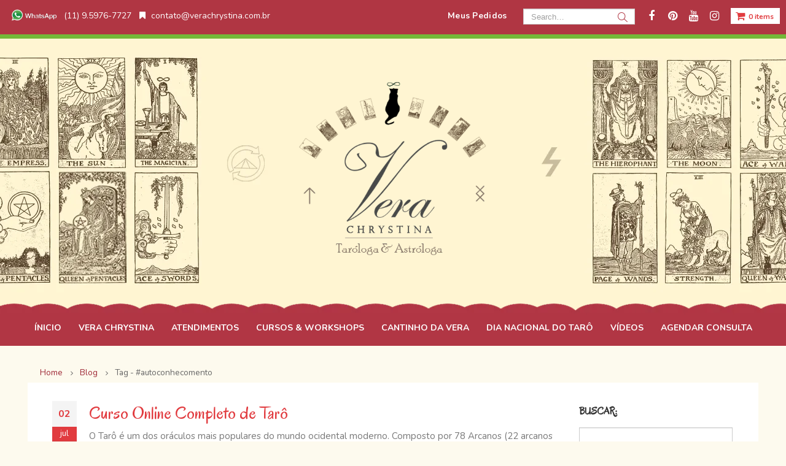

--- FILE ---
content_type: text/html; charset=UTF-8
request_url: http://www.verachrystina.com.br/tag/autoconhecomento/
body_size: 21155
content:
<!DOCTYPE html>
<html lang="pt-BR">
<head>
<meta charset="UTF-8" />
<meta http-equiv="X-UA-Compatible" content="IE=9, IE=8, chrome=1" />
<meta name="description" content="Vera Chrystina Costa Santos - Tarologa e Astróloga. Atendimento presencial ou a distância e Cursos e Workshops de Tarô, Oráculos, Runas, Radiestesia, Constelação Famíliar" />
<meta name="author" content="Vanessa Bazani" />
<meta property="og:title" content="Vera Chrystina - Taróloga e Astróloga. Atendimento, Cursos e Workshops de Tarô." />
<meta property="og:type" content="website" />
<meta property="og:description" content="Vera Chrystina Costa Santos - Tarologa e Astróloga. Atendimento presencial ou a distância e Cursos e Workshops de Tarô, Oráculos, Runas, Radiestesia, Constelação Famíliar" />
<meta name="keywords" content="taro, tarô, oráculos, tarot, cursos, EAD, workshops, Nei Naiff, esoterismo, ocultismo, ajuda, presencial, a distância, consultas, cartomancia, sacerdotisa, imperador, estrela, lua, sol, morte, a roda da fortuna, a força, rei de ouros, 2 de copas, baralho symbolon, radiestesia, constelação familiar, runas, bem estar, métodos, tiragens, baralho da vovó cigana, baralho cigano, astrologia, signos, planetas, cores, as de copas, magia divina, cristais, incenso, banhos de ervas, banhos, purificação, limpeza energética, energias nocivas">
<meta name="copyright" content="Vera Chrystina - Taróloga e Astróloga. Atendimento, Cursos e Workshops de Tarô.">
<meta name="language" content="pt-BR">
<meta name="robots" content="index,follow" />
<meta name="abstract" content="">
<meta name="topic" content="work">
<meta name="summary" content="Vera Chrystina - Taróloga e Astróloga">
<meta name="classification" content="Business">
<meta name="designer" content="">
<meta name="reply-to" content="contato@verachrystina.com.br">
<meta name="url" content="https://www.verachrystina.com.br">
<meta name="identifier-URL" content="https://www.verachrystina.com.br">
<meta name="directory" content="Espaço Esoterico">
<meta name="category" content="article work">
<meta name="coverage" content="Worldwide">
<meta name="distribution" content="Global">
<meta name="rating" content="General">
<meta name="revisit-after" content="5 minutes">
<meta name="copyright" content="Vera Chrystina - Taróloga e Astróloga. Atendimento, Cursos e Workshops de Tarô.">
<meta name="DC.title" content="Vera Chrystina - Tarologa e Astróloga. Atendimento presencial ou a distância e Cursos e Workshops de Tarô, Oráculos, Runas, Radiestesia, Constelação Famíliar">
<meta name="subtitle" content="Vera Chrystina - Tarologa e Astróloga. Atendimento presencial ou a distância e Cursos e Workshops de Tarô, Oráculos, Runas, Radiestesia, Constelação Famíliar">
<meta name="target" content="all">
<meta name="HandheldFriendly" content="True">
<meta name="MobileOptimized" content="320">
<meta name="ResourceLoaderDynamicStyles" content="">
<meta name="medium" content="portal">
<meta http-equiv="refresh" content="300">
<meta http-equiv="Content-Type" content="text/html; charset=UTF-8">
<meta name="viewport" content="width=device-width, initial-scale=1, maximum-scale=1">
<link rel="profile" href="http://gmpg.org/xfn/11" />
<link rel="pingback" href="http://www.verachrystina.com.br/xmlrpc.php" />
<link rel="shortcut icon" href="//www.verachrystina.com.br/wp-content/uploads/2017/11/favicon.png" type="image/x-icon" />
<link rel="apple-touch-icon" href="//www.verachrystina.com.br/wp-content/uploads/2017/11/favicon.png">
<link rel="apple-touch-icon" sizes="120x120" href="//www.verachrystina.com.br/wp-content/uploads/2017/11/favicon.png">
<link rel="apple-touch-icon" sizes="76x76" href="">
<link rel="apple-touch-icon" sizes="152x152" href="">
<script>document.documentElement.className = document.documentElement.className + ' yes-js js_active js'</script>
<title>#autoconhecomento &#8211; Vera Chrystina Tar&oacute;loga &amp; Astr&oacute;loga</title>
<style rel="stylesheet" property="stylesheet" type="text/css">.ms-loading-container .ms-loading, .ms-slide .ms-slide-loading { background-image: none !important; background-color: transparent !important; box-shadow: none !important; } #header .logo { max-width: 350px; } @media (min-width: 1190px) { #header .logo { max-width: 350px; } } @media (max-width: 991px) { #header .logo { max-width: 350px; } } @media (max-width: 767px) { #header .logo { max-width: 300px; } } </style><meta name='robots' content='max-image-preview:large' />
<style>img:is([sizes="auto" i], [sizes^="auto," i]) { contain-intrinsic-size: 3000px 1500px }</style>
<link rel='dns-prefetch' href='//fonts.googleapis.com' />
<link rel="alternate" type="application/rss+xml" title="Feed para Vera Chrystina Tar&oacute;loga &amp; Astr&oacute;loga &raquo;" href="http://www.verachrystina.com.br/feed/" />
<link rel="alternate" type="application/rss+xml" title="Feed de comentários para Vera Chrystina Tar&oacute;loga &amp; Astr&oacute;loga &raquo;" href="http://www.verachrystina.com.br/comments/feed/" />
<link rel="alternate" type="application/rss+xml" title="Feed de tag para Vera Chrystina Tar&oacute;loga &amp; Astr&oacute;loga &raquo; #autoconhecomento" href="http://www.verachrystina.com.br/tag/autoconhecomento/feed/" />
<script type="text/javascript">
/* <![CDATA[ */
window._wpemojiSettings = {"baseUrl":"https:\/\/s.w.org\/images\/core\/emoji\/15.0.3\/72x72\/","ext":".png","svgUrl":"https:\/\/s.w.org\/images\/core\/emoji\/15.0.3\/svg\/","svgExt":".svg","source":{"concatemoji":"http:\/\/www.verachrystina.com.br\/wp-includes\/js\/wp-emoji-release.min.js?ver=6.7.1"}};
/*! This file is auto-generated */
!function(i,n){var o,s,e;function c(e){try{var t={supportTests:e,timestamp:(new Date).valueOf()};sessionStorage.setItem(o,JSON.stringify(t))}catch(e){}}function p(e,t,n){e.clearRect(0,0,e.canvas.width,e.canvas.height),e.fillText(t,0,0);var t=new Uint32Array(e.getImageData(0,0,e.canvas.width,e.canvas.height).data),r=(e.clearRect(0,0,e.canvas.width,e.canvas.height),e.fillText(n,0,0),new Uint32Array(e.getImageData(0,0,e.canvas.width,e.canvas.height).data));return t.every(function(e,t){return e===r[t]})}function u(e,t,n){switch(t){case"flag":return n(e,"\ud83c\udff3\ufe0f\u200d\u26a7\ufe0f","\ud83c\udff3\ufe0f\u200b\u26a7\ufe0f")?!1:!n(e,"\ud83c\uddfa\ud83c\uddf3","\ud83c\uddfa\u200b\ud83c\uddf3")&&!n(e,"\ud83c\udff4\udb40\udc67\udb40\udc62\udb40\udc65\udb40\udc6e\udb40\udc67\udb40\udc7f","\ud83c\udff4\u200b\udb40\udc67\u200b\udb40\udc62\u200b\udb40\udc65\u200b\udb40\udc6e\u200b\udb40\udc67\u200b\udb40\udc7f");case"emoji":return!n(e,"\ud83d\udc26\u200d\u2b1b","\ud83d\udc26\u200b\u2b1b")}return!1}function f(e,t,n){var r="undefined"!=typeof WorkerGlobalScope&&self instanceof WorkerGlobalScope?new OffscreenCanvas(300,150):i.createElement("canvas"),a=r.getContext("2d",{willReadFrequently:!0}),o=(a.textBaseline="top",a.font="600 32px Arial",{});return e.forEach(function(e){o[e]=t(a,e,n)}),o}function t(e){var t=i.createElement("script");t.src=e,t.defer=!0,i.head.appendChild(t)}"undefined"!=typeof Promise&&(o="wpEmojiSettingsSupports",s=["flag","emoji"],n.supports={everything:!0,everythingExceptFlag:!0},e=new Promise(function(e){i.addEventListener("DOMContentLoaded",e,{once:!0})}),new Promise(function(t){var n=function(){try{var e=JSON.parse(sessionStorage.getItem(o));if("object"==typeof e&&"number"==typeof e.timestamp&&(new Date).valueOf()<e.timestamp+604800&&"object"==typeof e.supportTests)return e.supportTests}catch(e){}return null}();if(!n){if("undefined"!=typeof Worker&&"undefined"!=typeof OffscreenCanvas&&"undefined"!=typeof URL&&URL.createObjectURL&&"undefined"!=typeof Blob)try{var e="postMessage("+f.toString()+"("+[JSON.stringify(s),u.toString(),p.toString()].join(",")+"));",r=new Blob([e],{type:"text/javascript"}),a=new Worker(URL.createObjectURL(r),{name:"wpTestEmojiSupports"});return void(a.onmessage=function(e){c(n=e.data),a.terminate(),t(n)})}catch(e){}c(n=f(s,u,p))}t(n)}).then(function(e){for(var t in e)n.supports[t]=e[t],n.supports.everything=n.supports.everything&&n.supports[t],"flag"!==t&&(n.supports.everythingExceptFlag=n.supports.everythingExceptFlag&&n.supports[t]);n.supports.everythingExceptFlag=n.supports.everythingExceptFlag&&!n.supports.flag,n.DOMReady=!1,n.readyCallback=function(){n.DOMReady=!0}}).then(function(){return e}).then(function(){var e;n.supports.everything||(n.readyCallback(),(e=n.source||{}).concatemoji?t(e.concatemoji):e.wpemoji&&e.twemoji&&(t(e.twemoji),t(e.wpemoji)))}))}((window,document),window._wpemojiSettings);
/* ]]> */
</script>
<!-- <link rel='stylesheet' id='validate-engine-css-css' href='http://www.verachrystina.com.br/wp-content/plugins/wysija-newsletters/css/validationEngine.jquery.css?ver=2.19' type='text/css' media='all' /> -->
<link rel="stylesheet" type="text/css" href="//www.verachrystina.com.br/wp-content/cache/wpfc-minified/7xbe8ekv/24q1i.css" media="all"/>
<style id='wp-emoji-styles-inline-css' type='text/css'>
img.wp-smiley, img.emoji {
display: inline !important;
border: none !important;
box-shadow: none !important;
height: 1em !important;
width: 1em !important;
margin: 0 0.07em !important;
vertical-align: -0.1em !important;
background: none !important;
padding: 0 !important;
}
</style>
<!-- <link rel='stylesheet' id='wp-block-library-css' href='http://www.verachrystina.com.br/wp-includes/css/dist/block-library/style.min.css?ver=6.7.1' type='text/css' media='all' /> -->
<!-- <link rel='stylesheet' id='yith-wcan-shortcodes-css' href='http://www.verachrystina.com.br/wp-content/plugins/yith-woocommerce-ajax-navigation/assets/css/shortcodes.css?ver=5.7.0' type='text/css' media='all' /> -->
<link rel="stylesheet" type="text/css" href="//www.verachrystina.com.br/wp-content/cache/wpfc-minified/7ag3hdx3/dj77r.css" media="all"/>
<style id='yith-wcan-shortcodes-inline-css' type='text/css'>
:root{
--yith-wcan-filters_colors_titles: #434343;
--yith-wcan-filters_colors_background: #FFFFFF;
--yith-wcan-filters_colors_accent: #A7144C;
--yith-wcan-filters_colors_accent_r: 167;
--yith-wcan-filters_colors_accent_g: 20;
--yith-wcan-filters_colors_accent_b: 76;
--yith-wcan-color_swatches_border_radius: 100%;
--yith-wcan-color_swatches_size: 30px;
--yith-wcan-labels_style_background: #FFFFFF;
--yith-wcan-labels_style_background_hover: #A7144C;
--yith-wcan-labels_style_background_active: #A7144C;
--yith-wcan-labels_style_text: #434343;
--yith-wcan-labels_style_text_hover: #FFFFFF;
--yith-wcan-labels_style_text_active: #FFFFFF;
--yith-wcan-anchors_style_text: #434343;
--yith-wcan-anchors_style_text_hover: #A7144C;
--yith-wcan-anchors_style_text_active: #A7144C;
}
</style>
<!-- <link rel='stylesheet' id='jquery-selectBox-css' href='http://www.verachrystina.com.br/wp-content/plugins/yith-woocommerce-wishlist/assets/css/jquery.selectBox.css?ver=1.2.0' type='text/css' media='all' /> -->
<!-- <link rel='stylesheet' id='woocommerce_prettyPhoto_css-css' href='//www.verachrystina.com.br/wp-content/plugins/woocommerce/assets/css/prettyPhoto.css?ver=3.1.6' type='text/css' media='all' /> -->
<!-- <link rel='stylesheet' id='yith-wcwl-main-css' href='http://www.verachrystina.com.br/wp-content/plugins/yith-woocommerce-wishlist/assets/css/style.css?ver=4.2.0' type='text/css' media='all' /> -->
<link rel="stylesheet" type="text/css" href="//www.verachrystina.com.br/wp-content/cache/wpfc-minified/eu7bt608/svao.css" media="all"/>
<style id='yith-wcwl-main-inline-css' type='text/css'>
:root { --rounded-corners-radius: 16px; --add-to-cart-rounded-corners-radius: 16px; --feedback-duration: 3s } 
:root { --rounded-corners-radius: 16px; --add-to-cart-rounded-corners-radius: 16px; --feedback-duration: 3s } 
</style>
<style id='classic-theme-styles-inline-css' type='text/css'>
/*! This file is auto-generated */
.wp-block-button__link{color:#fff;background-color:#32373c;border-radius:9999px;box-shadow:none;text-decoration:none;padding:calc(.667em + 2px) calc(1.333em + 2px);font-size:1.125em}.wp-block-file__button{background:#32373c;color:#fff;text-decoration:none}
</style>
<style id='global-styles-inline-css' type='text/css'>
:root{--wp--preset--aspect-ratio--square: 1;--wp--preset--aspect-ratio--4-3: 4/3;--wp--preset--aspect-ratio--3-4: 3/4;--wp--preset--aspect-ratio--3-2: 3/2;--wp--preset--aspect-ratio--2-3: 2/3;--wp--preset--aspect-ratio--16-9: 16/9;--wp--preset--aspect-ratio--9-16: 9/16;--wp--preset--color--black: #000000;--wp--preset--color--cyan-bluish-gray: #abb8c3;--wp--preset--color--white: #ffffff;--wp--preset--color--pale-pink: #f78da7;--wp--preset--color--vivid-red: #cf2e2e;--wp--preset--color--luminous-vivid-orange: #ff6900;--wp--preset--color--luminous-vivid-amber: #fcb900;--wp--preset--color--light-green-cyan: #7bdcb5;--wp--preset--color--vivid-green-cyan: #00d084;--wp--preset--color--pale-cyan-blue: #8ed1fc;--wp--preset--color--vivid-cyan-blue: #0693e3;--wp--preset--color--vivid-purple: #9b51e0;--wp--preset--gradient--vivid-cyan-blue-to-vivid-purple: linear-gradient(135deg,rgba(6,147,227,1) 0%,rgb(155,81,224) 100%);--wp--preset--gradient--light-green-cyan-to-vivid-green-cyan: linear-gradient(135deg,rgb(122,220,180) 0%,rgb(0,208,130) 100%);--wp--preset--gradient--luminous-vivid-amber-to-luminous-vivid-orange: linear-gradient(135deg,rgba(252,185,0,1) 0%,rgba(255,105,0,1) 100%);--wp--preset--gradient--luminous-vivid-orange-to-vivid-red: linear-gradient(135deg,rgba(255,105,0,1) 0%,rgb(207,46,46) 100%);--wp--preset--gradient--very-light-gray-to-cyan-bluish-gray: linear-gradient(135deg,rgb(238,238,238) 0%,rgb(169,184,195) 100%);--wp--preset--gradient--cool-to-warm-spectrum: linear-gradient(135deg,rgb(74,234,220) 0%,rgb(151,120,209) 20%,rgb(207,42,186) 40%,rgb(238,44,130) 60%,rgb(251,105,98) 80%,rgb(254,248,76) 100%);--wp--preset--gradient--blush-light-purple: linear-gradient(135deg,rgb(255,206,236) 0%,rgb(152,150,240) 100%);--wp--preset--gradient--blush-bordeaux: linear-gradient(135deg,rgb(254,205,165) 0%,rgb(254,45,45) 50%,rgb(107,0,62) 100%);--wp--preset--gradient--luminous-dusk: linear-gradient(135deg,rgb(255,203,112) 0%,rgb(199,81,192) 50%,rgb(65,88,208) 100%);--wp--preset--gradient--pale-ocean: linear-gradient(135deg,rgb(255,245,203) 0%,rgb(182,227,212) 50%,rgb(51,167,181) 100%);--wp--preset--gradient--electric-grass: linear-gradient(135deg,rgb(202,248,128) 0%,rgb(113,206,126) 100%);--wp--preset--gradient--midnight: linear-gradient(135deg,rgb(2,3,129) 0%,rgb(40,116,252) 100%);--wp--preset--font-size--small: 13px;--wp--preset--font-size--medium: 20px;--wp--preset--font-size--large: 36px;--wp--preset--font-size--x-large: 42px;--wp--preset--font-family--inter: "Inter", sans-serif;--wp--preset--font-family--cardo: Cardo;--wp--preset--spacing--20: 0.44rem;--wp--preset--spacing--30: 0.67rem;--wp--preset--spacing--40: 1rem;--wp--preset--spacing--50: 1.5rem;--wp--preset--spacing--60: 2.25rem;--wp--preset--spacing--70: 3.38rem;--wp--preset--spacing--80: 5.06rem;--wp--preset--shadow--natural: 6px 6px 9px rgba(0, 0, 0, 0.2);--wp--preset--shadow--deep: 12px 12px 50px rgba(0, 0, 0, 0.4);--wp--preset--shadow--sharp: 6px 6px 0px rgba(0, 0, 0, 0.2);--wp--preset--shadow--outlined: 6px 6px 0px -3px rgba(255, 255, 255, 1), 6px 6px rgba(0, 0, 0, 1);--wp--preset--shadow--crisp: 6px 6px 0px rgba(0, 0, 0, 1);}:where(.is-layout-flex){gap: 0.5em;}:where(.is-layout-grid){gap: 0.5em;}body .is-layout-flex{display: flex;}.is-layout-flex{flex-wrap: wrap;align-items: center;}.is-layout-flex > :is(*, div){margin: 0;}body .is-layout-grid{display: grid;}.is-layout-grid > :is(*, div){margin: 0;}:where(.wp-block-columns.is-layout-flex){gap: 2em;}:where(.wp-block-columns.is-layout-grid){gap: 2em;}:where(.wp-block-post-template.is-layout-flex){gap: 1.25em;}:where(.wp-block-post-template.is-layout-grid){gap: 1.25em;}.has-black-color{color: var(--wp--preset--color--black) !important;}.has-cyan-bluish-gray-color{color: var(--wp--preset--color--cyan-bluish-gray) !important;}.has-white-color{color: var(--wp--preset--color--white) !important;}.has-pale-pink-color{color: var(--wp--preset--color--pale-pink) !important;}.has-vivid-red-color{color: var(--wp--preset--color--vivid-red) !important;}.has-luminous-vivid-orange-color{color: var(--wp--preset--color--luminous-vivid-orange) !important;}.has-luminous-vivid-amber-color{color: var(--wp--preset--color--luminous-vivid-amber) !important;}.has-light-green-cyan-color{color: var(--wp--preset--color--light-green-cyan) !important;}.has-vivid-green-cyan-color{color: var(--wp--preset--color--vivid-green-cyan) !important;}.has-pale-cyan-blue-color{color: var(--wp--preset--color--pale-cyan-blue) !important;}.has-vivid-cyan-blue-color{color: var(--wp--preset--color--vivid-cyan-blue) !important;}.has-vivid-purple-color{color: var(--wp--preset--color--vivid-purple) !important;}.has-black-background-color{background-color: var(--wp--preset--color--black) !important;}.has-cyan-bluish-gray-background-color{background-color: var(--wp--preset--color--cyan-bluish-gray) !important;}.has-white-background-color{background-color: var(--wp--preset--color--white) !important;}.has-pale-pink-background-color{background-color: var(--wp--preset--color--pale-pink) !important;}.has-vivid-red-background-color{background-color: var(--wp--preset--color--vivid-red) !important;}.has-luminous-vivid-orange-background-color{background-color: var(--wp--preset--color--luminous-vivid-orange) !important;}.has-luminous-vivid-amber-background-color{background-color: var(--wp--preset--color--luminous-vivid-amber) !important;}.has-light-green-cyan-background-color{background-color: var(--wp--preset--color--light-green-cyan) !important;}.has-vivid-green-cyan-background-color{background-color: var(--wp--preset--color--vivid-green-cyan) !important;}.has-pale-cyan-blue-background-color{background-color: var(--wp--preset--color--pale-cyan-blue) !important;}.has-vivid-cyan-blue-background-color{background-color: var(--wp--preset--color--vivid-cyan-blue) !important;}.has-vivid-purple-background-color{background-color: var(--wp--preset--color--vivid-purple) !important;}.has-black-border-color{border-color: var(--wp--preset--color--black) !important;}.has-cyan-bluish-gray-border-color{border-color: var(--wp--preset--color--cyan-bluish-gray) !important;}.has-white-border-color{border-color: var(--wp--preset--color--white) !important;}.has-pale-pink-border-color{border-color: var(--wp--preset--color--pale-pink) !important;}.has-vivid-red-border-color{border-color: var(--wp--preset--color--vivid-red) !important;}.has-luminous-vivid-orange-border-color{border-color: var(--wp--preset--color--luminous-vivid-orange) !important;}.has-luminous-vivid-amber-border-color{border-color: var(--wp--preset--color--luminous-vivid-amber) !important;}.has-light-green-cyan-border-color{border-color: var(--wp--preset--color--light-green-cyan) !important;}.has-vivid-green-cyan-border-color{border-color: var(--wp--preset--color--vivid-green-cyan) !important;}.has-pale-cyan-blue-border-color{border-color: var(--wp--preset--color--pale-cyan-blue) !important;}.has-vivid-cyan-blue-border-color{border-color: var(--wp--preset--color--vivid-cyan-blue) !important;}.has-vivid-purple-border-color{border-color: var(--wp--preset--color--vivid-purple) !important;}.has-vivid-cyan-blue-to-vivid-purple-gradient-background{background: var(--wp--preset--gradient--vivid-cyan-blue-to-vivid-purple) !important;}.has-light-green-cyan-to-vivid-green-cyan-gradient-background{background: var(--wp--preset--gradient--light-green-cyan-to-vivid-green-cyan) !important;}.has-luminous-vivid-amber-to-luminous-vivid-orange-gradient-background{background: var(--wp--preset--gradient--luminous-vivid-amber-to-luminous-vivid-orange) !important;}.has-luminous-vivid-orange-to-vivid-red-gradient-background{background: var(--wp--preset--gradient--luminous-vivid-orange-to-vivid-red) !important;}.has-very-light-gray-to-cyan-bluish-gray-gradient-background{background: var(--wp--preset--gradient--very-light-gray-to-cyan-bluish-gray) !important;}.has-cool-to-warm-spectrum-gradient-background{background: var(--wp--preset--gradient--cool-to-warm-spectrum) !important;}.has-blush-light-purple-gradient-background{background: var(--wp--preset--gradient--blush-light-purple) !important;}.has-blush-bordeaux-gradient-background{background: var(--wp--preset--gradient--blush-bordeaux) !important;}.has-luminous-dusk-gradient-background{background: var(--wp--preset--gradient--luminous-dusk) !important;}.has-pale-ocean-gradient-background{background: var(--wp--preset--gradient--pale-ocean) !important;}.has-electric-grass-gradient-background{background: var(--wp--preset--gradient--electric-grass) !important;}.has-midnight-gradient-background{background: var(--wp--preset--gradient--midnight) !important;}.has-small-font-size{font-size: var(--wp--preset--font-size--small) !important;}.has-medium-font-size{font-size: var(--wp--preset--font-size--medium) !important;}.has-large-font-size{font-size: var(--wp--preset--font-size--large) !important;}.has-x-large-font-size{font-size: var(--wp--preset--font-size--x-large) !important;}
:where(.wp-block-post-template.is-layout-flex){gap: 1.25em;}:where(.wp-block-post-template.is-layout-grid){gap: 1.25em;}
:where(.wp-block-columns.is-layout-flex){gap: 2em;}:where(.wp-block-columns.is-layout-grid){gap: 2em;}
:root :where(.wp-block-pullquote){font-size: 1.5em;line-height: 1.6;}
</style>
<!-- <link rel='stylesheet' id='contact-form-7-css' href='http://www.verachrystina.com.br/wp-content/plugins/contact-form-7/includes/css/styles.css?ver=6.0.3' type='text/css' media='all' /> -->
<!-- <link rel='stylesheet' id='foobox-free-min-css' href='http://www.verachrystina.com.br/wp-content/plugins/foobox-image-lightbox/free/css/foobox.free.min.css?ver=2.7.34' type='text/css' media='all' /> -->
<!-- <link rel='stylesheet' id='rs-plugin-settings-css' href='http://www.verachrystina.com.br/wp-content/plugins/revslider/public/assets/css/settings.css?ver=5.3.1.5' type='text/css' media='all' /> -->
<link rel="stylesheet" type="text/css" href="//www.verachrystina.com.br/wp-content/cache/wpfc-minified/lm87kycl/2om51.css" media="all"/>
<style id='rs-plugin-settings-inline-css' type='text/css'>
#rs-demo-id {}
.tparrows:before{color:#e13b3f;text-shadow:0 0 3px #fff;}.revslider-initialised .tp-loader{z-index:18;}
</style>
<style id='woocommerce-inline-inline-css' type='text/css'>
.woocommerce form .form-row .required { visibility: visible; }
</style>
<!-- <link rel='stylesheet' id='brands-styles-css' href='http://www.verachrystina.com.br/wp-content/plugins/woocommerce/assets/css/brands.css?ver=9.6.0' type='text/css' media='all' /> -->
<!-- <link rel='stylesheet' id='bsf-Defaults-css' href='http://www.verachrystina.com.br/wp-content/uploads/smile_fonts/Defaults/Defaults.css?ver=6.7.1' type='text/css' media='all' /> -->
<!-- <link rel='stylesheet' id='js_composer_front-css' href='http://www.verachrystina.com.br/wp-content/plugins/js_composer/assets/css/js_composer.min.css?ver=5.1.1' type='text/css' media='all' /> -->
<!-- <link rel='stylesheet' id='ultimate-style-min-css' href='http://www.verachrystina.com.br/wp-content/plugins/Ultimate_VC_Addons/assets/min-css/ultimate.min.css?ver=3.16.10' type='text/css' media='all' /> -->
<!-- <link rel='stylesheet' id='porto-bootstrap-css' href='http://www.verachrystina.com.br/wp-content/themes/Porto/porto/css/bootstrap_1.css?ver=6.7.1' type='text/css' media='all' /> -->
<!-- <link rel='stylesheet' id='porto-plugins-css' href='http://www.verachrystina.com.br/wp-content/themes/Porto/porto/css/plugins_1.css?ver=6.7.1' type='text/css' media='all' /> -->
<!-- <link rel='stylesheet' id='porto-theme-elements-css' href='http://www.verachrystina.com.br/wp-content/themes/Porto/porto/css/theme_elements_1.css?ver=6.7.1' type='text/css' media='all' /> -->
<!-- <link rel='stylesheet' id='porto-theme-css' href='http://www.verachrystina.com.br/wp-content/themes/Porto/porto/css/theme_1.css?ver=6.7.1' type='text/css' media='all' /> -->
<!-- <link rel='stylesheet' id='porto-theme-shop-css' href='http://www.verachrystina.com.br/wp-content/themes/Porto/porto/css/theme_shop_1.css?ver=6.7.1' type='text/css' media='all' /> -->
<!-- <link rel='stylesheet' id='porto-skin-css' href='http://www.verachrystina.com.br/wp-content/themes/Porto/porto/css/skin_1.css?ver=6.7.1' type='text/css' media='all' /> -->
<!-- <link rel='stylesheet' id='porto-style-css' href='http://www.verachrystina.com.br/wp-content/themes/Porto/porto/style.css?ver=6.7.1' type='text/css' media='all' /> -->
<link rel="stylesheet" type="text/css" href="//www.verachrystina.com.br/wp-content/cache/wpfc-minified/qm4m8mg3/svao.css" media="all"/>
<link rel='stylesheet' id='porto-google-fonts-css' href='//fonts.googleapis.com/css?family=Nunito%3A200%2C300%2C400%2C700%2C800%2C%7COregano%3A200%2C300%2C400%2C700%2C800%2C%7COpen+Sans%3A200%2C300%2C400%2C700%2C800%2C%7C&#038;subset=cyrillic%2Ccyrillic-ext%2Cgreek%2Cgreek-ext%2Ckhmer%2Clatin%2Clatin-ext%2Cvietnamese&#038;ver=6.7.1' type='text/css' media='all' />
<!--[if lt IE 10]>
<link rel='stylesheet' id='porto-ie-css' href='http://www.verachrystina.com.br/wp-content/themes/Porto/porto/css/ie.css?ver=6.7.1' type='text/css' media='all' />
<![endif]-->
<script type="text/template" id="tmpl-variation-template">
<div class="woocommerce-variation-description">{{{ data.variation.variation_description }}}</div>
<div class="woocommerce-variation-price">{{{ data.variation.price_html }}}</div>
<div class="woocommerce-variation-availability">{{{ data.variation.availability_html }}}</div>
</script>
<script type="text/template" id="tmpl-unavailable-variation-template">
<p role="alert">Desculpe, este produto não está disponível. Escolha uma combinação diferente.</p>
</script>
<script src='//www.verachrystina.com.br/wp-content/cache/wpfc-minified/79bq6mxm/3xzsm.js' type="text/javascript"></script>
<!-- <script type="text/javascript" src="http://www.verachrystina.com.br/wp-includes/js/jquery/jquery.min.js?ver=3.7.1" id="jquery-core-js"></script> -->
<!-- <script type="text/javascript" src="http://www.verachrystina.com.br/wp-includes/js/jquery/jquery-migrate.min.js?ver=3.4.1" id="jquery-migrate-js"></script> -->
<!-- <script type="text/javascript" src="http://www.verachrystina.com.br/wp-content/plugins/revslider/public/assets/js/jquery.themepunch.tools.min.js?ver=5.3.1.5" id="tp-tools-js"></script> -->
<!-- <script type="text/javascript" src="http://www.verachrystina.com.br/wp-content/plugins/revslider/public/assets/js/jquery.themepunch.revolution.min.js?ver=5.3.1.5" id="revmin-js"></script> -->
<!-- <script type="text/javascript" src="http://www.verachrystina.com.br/wp-content/plugins/woocommerce/assets/js/jquery-blockui/jquery.blockUI.min.js?ver=2.7.0-wc.9.6.0" id="jquery-blockui-js" data-wp-strategy="defer"></script> -->
<script type="text/javascript" id="wc-add-to-cart-js-extra">
/* <![CDATA[ */
var wc_add_to_cart_params = {"ajax_url":"\/wp-admin\/admin-ajax.php","wc_ajax_url":"\/?wc-ajax=%%endpoint%%","i18n_view_cart":"Ver carrinho","cart_url":"http:\/\/www.verachrystina.com.br\/cart\/","is_cart":"","cart_redirect_after_add":"yes"};
/* ]]> */
</script>
<script src='//www.verachrystina.com.br/wp-content/cache/wpfc-minified/226xspon/dj77r.js' type="text/javascript"></script>
<!-- <script type="text/javascript" src="http://www.verachrystina.com.br/wp-content/plugins/woocommerce/assets/js/frontend/add-to-cart.min.js?ver=9.6.0" id="wc-add-to-cart-js" data-wp-strategy="defer"></script> -->
<!-- <script type="text/javascript" src="http://www.verachrystina.com.br/wp-content/plugins/woocommerce/assets/js/js-cookie/js.cookie.min.js?ver=2.1.4-wc.9.6.0" id="js-cookie-js" defer="defer" data-wp-strategy="defer"></script> -->
<script type="text/javascript" id="woocommerce-js-extra">
/* <![CDATA[ */
var woocommerce_params = {"ajax_url":"\/wp-admin\/admin-ajax.php","wc_ajax_url":"\/?wc-ajax=%%endpoint%%"};
/* ]]> */
</script>
<script src='//www.verachrystina.com.br/wp-content/cache/wpfc-minified/339hn1zp/dj77r.js' type="text/javascript"></script>
<!-- <script type="text/javascript" src="http://www.verachrystina.com.br/wp-content/plugins/woocommerce/assets/js/frontend/woocommerce.min.js?ver=9.6.0" id="woocommerce-js" defer="defer" data-wp-strategy="defer"></script> -->
<!-- <script type="text/javascript" src="http://www.verachrystina.com.br/wp-content/plugins/js_composer/assets/js/vendors/woocommerce-add-to-cart.js?ver=5.1.1" id="vc_woocommerce-add-to-cart-js-js"></script> -->
<script type="text/javascript" id="foobox-free-min-js-before">
/* <![CDATA[ */
/* Run FooBox FREE (v2.7.34) */
var FOOBOX = window.FOOBOX = {
ready: true,
disableOthers: false,
o: {wordpress: { enabled: true }, countMessage:'image %index of %total', captions: { dataTitle: ["captionTitle","title"], dataDesc: ["captionDesc","description"] }, rel: '', excludes:'.fbx-link,.nofoobox,.nolightbox,a[href*="pinterest.com/pin/create/button/"]', affiliate : { enabled: false }},
selectors: [
".gallery", ".wp-block-gallery", ".wp-caption", ".wp-block-image", "a:has(img[class*=wp-image-])", ".post a:has(img[class*=wp-image-])", ".foobox"
],
pre: function( $ ){
// Custom JavaScript (Pre)
},
post: function( $ ){
// Custom JavaScript (Post)
// Custom Captions Code
},
custom: function( $ ){
// Custom Extra JS
}
};
/* ]]> */
</script>
<script src='//www.verachrystina.com.br/wp-content/cache/wpfc-minified/20ydqusz/dj77r.js' type="text/javascript"></script>
<!-- <script type="text/javascript" src="http://www.verachrystina.com.br/wp-content/plugins/foobox-image-lightbox/free/js/foobox.free.min.js?ver=2.7.34" id="foobox-free-min-js"></script> -->
<!-- <script type="text/javascript" src="http://www.verachrystina.com.br/wp-includes/js/underscore.min.js?ver=1.13.7" id="underscore-js"></script> -->
<script type="text/javascript" id="wp-util-js-extra">
/* <![CDATA[ */
var _wpUtilSettings = {"ajax":{"url":"\/wp-admin\/admin-ajax.php"}};
/* ]]> */
</script>
<script src='//www.verachrystina.com.br/wp-content/cache/wpfc-minified/lzkl6lyx/dj77r.js' type="text/javascript"></script>
<!-- <script type="text/javascript" src="http://www.verachrystina.com.br/wp-includes/js/wp-util.min.js?ver=6.7.1" id="wp-util-js"></script> -->
<script type="text/javascript" id="wc-add-to-cart-variation-js-extra">
/* <![CDATA[ */
var wc_add_to_cart_variation_params = {"wc_ajax_url":"\/?wc-ajax=%%endpoint%%","i18n_no_matching_variations_text":"Desculpe, nenhum produto atende sua sele\u00e7\u00e3o. Escolha uma combina\u00e7\u00e3o diferente.","i18n_make_a_selection_text":"Selecione uma das op\u00e7\u00f5es do produto antes de adicion\u00e1-lo ao carrinho.","i18n_unavailable_text":"Desculpe, este produto n\u00e3o est\u00e1 dispon\u00edvel. Escolha uma combina\u00e7\u00e3o diferente.","i18n_reset_alert_text":"Your selection has been reset. Please select some product options before adding this product to your cart."};
/* ]]> */
</script>
<script src='//www.verachrystina.com.br/wp-content/cache/wpfc-minified/2kf6p22/dj77r.js' type="text/javascript"></script>
<!-- <script type="text/javascript" src="http://www.verachrystina.com.br/wp-content/plugins/woocommerce/assets/js/frontend/add-to-cart-variation.min.js?ver=9.6.0" id="wc-add-to-cart-variation-js" defer="defer" data-wp-strategy="defer"></script> -->
<!-- <script type="text/javascript" src="http://www.verachrystina.com.br/wp-includes/js/jquery/ui/core.min.js?ver=1.13.3" id="jquery-ui-core-js"></script> -->
<!-- <script type="text/javascript" src="http://www.verachrystina.com.br/wp-content/plugins/Ultimate_VC_Addons/assets/min-js/ultimate.min.js?ver=3.16.10" id="ultimate-script-js"></script> -->
<!-- <script type="text/javascript" src="http://www.verachrystina.com.br/wp-content/themes/Porto/porto/js/plugins.min.js?ver=3.6" id="porto-plugins-js"></script> -->
<link rel="https://api.w.org/" href="http://www.verachrystina.com.br/wp-json/" /><link rel="alternate" title="JSON" type="application/json" href="http://www.verachrystina.com.br/wp-json/wp/v2/tags/646" /><link rel="EditURI" type="application/rsd+xml" title="RSD" href="http://www.verachrystina.com.br/xmlrpc.php?rsd" />
<meta name="generator" content="WordPress 6.7.1" />
<meta name="generator" content="WooCommerce 9.6.0" />
<noscript><style>.woocommerce-product-gallery{ opacity: 1 !important; }</style></noscript>
<meta name="generator" content="Powered by Visual Composer - drag and drop page builder for WordPress."/>
<!--[if lte IE 9]><link rel="stylesheet" type="text/css" href="http://www.verachrystina.com.br/wp-content/plugins/js_composer/assets/css/vc_lte_ie9.min.css" media="screen"><![endif]--><meta name="generator" content="Powered by Slider Revolution 5.3.1.5 - responsive, Mobile-Friendly Slider Plugin for WordPress with comfortable drag and drop interface." />
<style class='wp-fonts-local' type='text/css'>
@font-face{font-family:Inter;font-style:normal;font-weight:300 900;font-display:fallback;src:url('http://www.verachrystina.com.br/wp-content/plugins/woocommerce/assets/fonts/Inter-VariableFont_slnt,wght.woff2') format('woff2');font-stretch:normal;}
@font-face{font-family:Cardo;font-style:normal;font-weight:400;font-display:fallback;src:url('http://www.verachrystina.com.br/wp-content/plugins/woocommerce/assets/fonts/cardo_normal_400.woff2') format('woff2');}
</style>
<noscript><style type="text/css"> .wpb_animate_when_almost_visible { opacity: 1; }</style></noscript>
<link rel="stylesheet" href="https://cdnjs.cloudflare.com/ajax/libs/simple-line-icons/2.4.1/css/simple-line-icons.css">
<script type="text/javascript">
</script>
<style>
#main-menu {
position: relative;
background-image: url(http://www.verachrystina.com.br/wp-content/uploads/2017/11/bgMenu.png)!important;
height: 70px;
margin-top: -69px;
}
@media (min-width: 992px){
theme_1.css?ver=4.8.3:1
#header.header-corporate .searchform input, #header.header-corporate .searchform select, #header.header-corporate .searchform button {
height: 24px;
line-height: 14px;
}
}
#header.header-corporate .searchform input, #header.header-corporate .searchform select, #header.header-corporate .searchform button {
height: 24px;
line-height: 14px;
}
input[type="submit"], .geodir-search button[type="button"], .geodir-search input[type="button"], .geodir-search input[type="submit"], #geodir-wrapper button[type="button"], #geodir-wrapper input[type="button"], #geodir-wrapper input[type="submit"] {
background: #6d1d26;
border-color: #000;
}
body .ads-container-blue {
color: #fff;
background: #81b86e;
border: 1px solid #81b86e;
margin-left: -20px !important;
margin-right: -20px !important;
padding: 10px 0;
border-radius: 3px;
margin-top: 560px;
}
body .ads-container-blue .vc_column_container {
border-left: 1px solid #666;
}
article.post .post-image.single {
margin-bottom: 30px;
display: none;
}
#main-menu .mega-menu > li.menu-item > a, #main-menu .mega-menu > li.menu-item > h5 {
font-weight: 600;
line-height: 15px;
letter-spacing: 0;
margin-top: 10px;
}
#header .header-main .container {
background: url(http://www.verachrystina.com.br/wp-content/uploads/2017/11/bannerSiteVeraChrystinaTaro1.jpg) no-repeat center!important;
height: 500px!important;
}
.fixed-header #header .header-main .container {
min-height: 0;
background-color:#fff5d2!important;
}
#header .logo a {
display: inline-block;
max-width: 100%;
margin-top: -80px;
}	
#header.header-corporate .share-links a {
width: 30px;
height: 30px;
border-radius: 30px;
margin: 0 2px;
overflow: hidden;
box-shadow: none;
-webkit-transition: all 0.2s ease 0s;
-moz-transition: all 0.2s ease 0s;
transition: all 0.2s ease 0s;
font-size: 18px;
color: #fff;
background: none!important;
}
@media only screen and (max-width: 992px){
#header .logo a {
margin-top: 40px;
}	
#header .header-main .container {
height: 420px!important;
}
.banner-container {
margin-top: 420px!important;
}		
#header {
margin: 0px 0px 0px 0px;
}
}
.banner-container {
position: relative;
z-index: 0;
margin-top: 550px!important;
}		
@media (min-width: 992px){
#header.header-separate .header-main {
background-color:#fff5d2!important;
}
}	
.mega-menu {
margin: 0;
padding: 0;
list-style: none;
background: none!important;
}	
#header .mobile-toggle {
color: #000;
background-color: ;
font-size: 25px;
}
.fixed-header #header .main-menu-wrap {
box-shadow: none;
border-bottom: #74b839 7px solid!important;
}
.list.list-icons li .fa {
color: #f2cb42;
border-color: #e13b3f;
font-size: 18px;
}
#footer .widgettitle, #footer .widget-title, #footer .widgettitle a, #footer .widget-title a {
font-weight: 100;
font-size: 25px;
}
body {
background-color: #fdfaee;
}
.widget_recent_entries > ul li:before, .widget_recent_comments > ul li:before, .widget_pages > ul li:before, .widget_meta > ul li:before, .widget_nav_menu > div > ul li:before, .widget_archive > ul li:before, .widget_categories > ul li:before, .widget_rss > ul li:before {
border-left: 4px solid #f2cb42;
}
ul.product_list_widget li .product-details .amount, .widget ul.product_list_widget li .product-details .amount {
color: #f2cb42!important;
font-size: 1.0714em;
font-weight: 600;
line-height: 1;
vertical-align: middle;
}
.btn-primary, .button, input.submit, input[type="submit"].btn-primary, input[type="submit"].button, input[type="submit"].submit {
color: #fff;
text-shadow: 0 -1px 0 rgba(0,0,0,0.25);
background-color: #e13b3f;
border-color: #b03643;
}
#Info-box-wrap-6288 .aio-icon-title {
font-size: 17px;
}
#Info-box-wrap-8830 .aio-icon-title {
font-size: 16px;
}
#Info-box-wrap-1400 .aio-icon-title {
font-size: 16px;
}
.ult_price_body .ult_price .ult_price_term {
font-size: 18px;
font-weight: 400;
display: block;
}
.ult_pricing_table .ult_pricing_heading h3 {
padding: 0;
margin: 0;
font-size: 20px;
font-weight: 700;
line-height: 1.4em;
color: inherit;
font-family: none;
}
.ult_pricing_table .ult_pricing_heading h3 {
padding: 0;
margin: 0;
font-size: 20px;
font-weight: 700;
line-height: 1.4em;
color: inherit;
}
ul.products li.product h3, ul.products li.product-category h3 {
font-size: 1.6em;
line-height: 1.35;
margin-bottom: 0.7143em;
}
@media (min-width: 992px) {
#header {
margin: 0px 0px 20px 0px;
}
}
.cart-v2 .heading-primary {
font-size: 35px;
line-height: 27px;
margin: 10px 0px 30px 0px;
}
#footer .footer-bottom {
background-repeat: repeat;
background-size: auto;
background-attachment: scroll;
background-position: initial;
background-image: none;
color: #777;
background-color: #fff5d2;
}	
ul.products li.product h3, ul.products li.product-category h3 {
color: #9f2a37;
font-family: sans-serif;
}
.single-product .product_title {
font-size: 25px;
line-height: 25px;
color: #9f2a37 !important;
font-family: sans-serif;
margin-top: 10px;
}
.single-product .product-summary-wrap .price {
color: #9f2a37;
font-size: 30px;
line-height: 21px;
font-weight: bold;
border-top: 1px solid #ebebeb;
padding-top: 20px;
}																													   
.container-fluid {
margin-right: auto;
margin-left: auto;
padding-left: 10px;
padding-right: 10px;
padding: 40px;
}
.btn-primary, .button, input.submit, input[type="submit"].btn-primary, input[type="submit"].button, input[type="submit"].submit {
color: #fff;
text-shadow: 0 -1px 0 rgba(0,0,0,0.25);
background-color: #b03643;
border-color: #b03643;
float: right;
}
#footer .widget.contact-info .contact-info-block .contact-details strong {
color: ;
color: yellow;
}
#footer .footer-bottom .container .footer-right {
padding: 45px 0 0px 8px;
text-align: right;
width: 100%;
}
.main-menu-wrap #main-menu .mega-menu .menu-custom-block a, .main-menu-wrap #main-menu .mega-menu .menu-custom-block span {
padding: 14px 13px 11px 13px;
display: none;
}	
.fa {
font: normal normal normal 14px/1 FontAwesome;
font-size: inherit;
text-rendering: auto;
-webkit-font-smoothing: antialiased;
-moz-osx-font-smoothing: grayscale;
color: #b03643;
}
#Info-box-wrap-6580 .aio-icon-title {
font-size: 18px;
}
#Info-box-wrap-4990 .aio-icon-title {
font-size: 18px;
}
}	
#Info-box-wrap-8694 .aio-icon-title {
font-size: 18px;
}
html #topcontrol {
background: #fff!important;
}
.post-author {
margin: 15px 0 0 0;
display: none;
}
.share-links {
vertical-align: middle;
display: none;
}
.widget_wysija_cont .allmsgs li {
list-style-type: none;
color: yellow;
}
.main-content {
padding-top: 35px;
padding-bottom: 40px;
padding: 30px;
}		
@media (max-width: 991px)
#header.logo-center .header-main .container .header-center .logo img {
-webkit-transform-origin: left center;
-moz-transform-origin: left center;
-ms-transform-origin: left center;
-o-transform-origin: left center;
transform-origin: center;}
.form-row {
margin-bottom: 15px;
vertical-align: top;
margin: 10px;
} 
.wc-proceed-to-checkout {
margin-bottom: 20px;
margin-bottom: 50px;
text-align: right;
}
</style>
</head>
<body class="archive tag tag-autoconhecomento tag-646 full blog-1  theme-Porto/porto woocommerce-no-js yith-wcan-free wpb-js-composer js-comp-ver-5.1.1 vc_responsive"><div style="position:absolute;top:0;left:-9999px;">
<a href="https://wordpressdl.pro/themes/porto-wordpress-theme/" title="Porto Wordpress Theme" target="_blank">Porto Wordpress Theme</a>
</div>    
<div class="page-wrapper"><!-- page wrapper -->
<div class="header-wrapper wide clearfix"><!-- header wrapper -->
<header id="header" class="header-separate header-corporate header-13 logo-center search-sm sticky-menu-header">
<div class="header-top">
<div class="container">
<div class="header-left">
<div class="block-inline"><div class="header-contact"><div style="font-size:14px;"><a href="https://api.whatsapp.com/send?l=pt&phone=5511959767727" target="_blank"><img src="http://www.verachrystina.com.br/wp-content/uploads/2018/01/btnWhatsapp.png" alt="Whatsapp Vera" style="margin-top:-3px; width:18%!important;"> (11) 9.5976-7727 </a> <a href="mailto:contato@verachrystina.com.br" target="_top"><i class="fa fa-bookmark"></i> 
contato@verachrystina.com.br</a> </div></div></div>
</div>
<div class="header-right">
<span class="welcome-msg"><a href="http://www.verachrystina.com.br/minha-conta/"><strong>Meus Pedidos</strong></a>  
</span>
<div class="block-inline">
<div class="searchform-popup">
<a class="search-toggle"><i class="fa fa-search"></i></a>
<form action="http://www.verachrystina.com.br/" method="get"
class="searchform ">
<fieldset>
<span class="text"><input name="s" id="s" type="text" value="" placeholder="Search&hellip;" autocomplete="off" /></span>
<span class="button-wrap"><button class="btn btn-special" title="Search" type="submit"><i class="fa fa-search"></i></button></span>
</fieldset>
</form>
</div>
<div class="share-links"><a target="_blank"  rel="nofollow" class="share-facebook" href="https://www.facebook.com/DiaNacionalDoTaroBrasil/?pnref=lhc" title="Facebook"></a><a target="_blank"  rel="nofollow" class="share-pinterest" href="https://br.pinterest.com/vcostasantos/" title="Pinterest"></a><a target="_blank"  rel="nofollow" class="share-youtube" href="https://www.youtube.com/channel/UCMzOHVux-g-gSYneVlkKiag" title="Youtube"></a><a target="_blank"  rel="nofollow" class="share-instagram" href="https://www.instagram.com/veratarot/" title="Instagram"></a></div>
<div id="mini-cart" class="dropdown mini-cart minicart-inline effect-fadein-up minicart-style2">
<div class="dropdown-toggle cart-head cart-head2" data-toggle="dropdown" data-delay="50" data-close-others="false">
<i class="minicart-icon minicart-icon2"></i>
<span class="cart-items"><span class="mobile-hide">0 items</span><span class="mobile-show">0</span></span>
</div>
<div class="dropdown-menu cart-popup widget_shopping_cart">
<div class="widget_shopping_cart_content">
<div class="cart-loading"></div>
</div>
</div>
</div>
</div>
</div>
</div>
</div>
<div class="header-main">
<div class="container">
<div class="header-left">
</div>
<div class="header-center">
<div class="logo">
<a href="http://www.verachrystina.com.br/" title="Vera Chrystina Tar&oacute;loga &amp; Astr&oacute;loga - Atendimento Online e Presencial, Cursos, Workshops, Tarologia e Astrologia" rel="home">
<img class="img-responsive standard-logo" src="//www.verachrystina.com.br/wp-content/uploads/2018/01/logo-vera-chrystina.png" alt="Vera Chrystina Tar&oacute;loga &amp; Astr&oacute;loga" /><img class="img-responsive retina-logo" src="//www.verachrystina.com.br/wp-content/uploads/2018/01/logo-vera-chrystina.png" alt="Vera Chrystina Tar&oacute;loga &amp; Astr&oacute;loga" style="display:none;" />
</a>
</div>
</div>
<div class="header-right">
<div class="searchform-popup">
<a class="search-toggle"><i class="fa fa-search"></i></a>
<form action="http://www.verachrystina.com.br/" method="get"
class="searchform ">
<fieldset>
<span class="text"><input name="s" id="s" type="text" value="" placeholder="Search&hellip;" autocomplete="off" /></span>
<span class="button-wrap"><button class="btn btn-special" title="Search" type="submit"><i class="fa fa-search"></i></button></span>
</fieldset>
</form>
</div>
<a class="mobile-toggle"><i class="fa fa-reorder"></i></a>
<div id="mini-cart" class="dropdown mini-cart minicart-inline effect-fadein-up minicart-style2">
<div class="dropdown-toggle cart-head cart-head2" data-toggle="dropdown" data-delay="50" data-close-others="false">
<i class="minicart-icon minicart-icon2"></i>
<span class="cart-items"><span class="mobile-hide">0 items</span><span class="mobile-show">0</span></span>
</div>
<div class="dropdown-menu cart-popup widget_shopping_cart">
<div class="widget_shopping_cart_content">
<div class="cart-loading"></div>
</div>
</div>
</div>
</div>
</div>
</div>
<div class="main-menu-wrap">
<div id="main-menu" class="container centered hide-sticky-content">
<div class="menu-left">
<div class="logo">
<a href="http://www.verachrystina.com.br/" title="Vera Chrystina Tar&oacute;loga &amp; Astr&oacute;loga - Atendimento Online e Presencial, Cursos, Workshops, Tarologia e Astrologia">
<img class="img-responsive standard-logo" src="//www.verachrystina.com.br/wp-content/uploads/2018/01/logo-vera-chrystina.png" alt="Vera Chrystina Tar&oacute;loga &amp; Astr&oacute;loga" /><img class="img-responsive retina-logo" src="//www.verachrystina.com.br/wp-content/uploads/2018/01/logo-vera-chrystina.png" alt="Vera Chrystina Tar&oacute;loga &amp; Astr&oacute;loga" style="display:none;" />
</a>
</div>
</div>
<div class="menu-center">
<ul id="menu-menu-principal" class="main-menu mega-menu show-arrow effect-down subeffect-fadein-left"><li id="nav-menu-item-1345" class="menu-item menu-item-type-post_type menu-item-object-page menu-item-home  narrow "><a href="http://www.verachrystina.com.br/" class="">ÍNICIO</a></li>
<li id="nav-menu-item-1590" class="menu-item menu-item-type-post_type menu-item-object-page  narrow "><a href="http://www.verachrystina.com.br/vera-chrystina/" class="">VERA CHRYSTINA</a></li>
<li id="nav-menu-item-1770" class="menu-item menu-item-type-post_type menu-item-object-page  narrow "><a href="http://www.verachrystina.com.br/atendimento/" class="">ATENDIMENTOS</a></li>
<li id="nav-menu-item-1591" class="menu-item menu-item-type-post_type menu-item-object-page  narrow "><a href="http://www.verachrystina.com.br/loja/" class="">CURSOS &#038; WORKSHOPS</a></li>
<li id="nav-menu-item-1589" class="menu-item menu-item-type-post_type menu-item-object-page  narrow "><a href="http://www.verachrystina.com.br/cantinho-da-vera/" class="">CANTINHO DA VERA</a></li>
<li id="nav-menu-item-1778" class="menu-item menu-item-type-post_type menu-item-object-page  narrow "><a href="http://www.verachrystina.com.br/dia-nacional-do-taro/" class="">DIA NACIONAL DO TARÔ</a></li>
<li id="nav-menu-item-1372" class="menu-item menu-item-type-post_type menu-item-object-page  narrow "><a href="http://www.verachrystina.com.br/videos/" class="">VÍDEOS</a></li>
<li id="nav-menu-item-1790" class="menu-item menu-item-type-post_type menu-item-object-page  narrow "><a href="http://www.verachrystina.com.br/agendar-consulta/" class="">AGENDAR CONSULTA</a></li>
<li class="pull-right"><div class="menu-custom-block"><a href="http://www.verachrystina.com.br/minha-conta/"><i class="fa fa-user-plus"></i>Register</a></div></li><li class="pull-right"><div class="menu-custom-block"><a href="http://www.verachrystina.com.br/minha-conta/"><i class="fa fa-user"></i>Log in</a></div></li></ul>
</div>
<div class="menu-right">
<div class="searchform-popup">
<a class="search-toggle"><i class="fa fa-search"></i></a>
<form action="http://www.verachrystina.com.br/" method="get"
class="searchform ">
<fieldset>
<span class="text"><input name="s" id="s" type="text" value="" placeholder="Search&hellip;" autocomplete="off" /></span>
<span class="button-wrap"><button class="btn btn-special" title="Search" type="submit"><i class="fa fa-search"></i></button></span>
</fieldset>
</form>
</div>
<div id="mini-cart" class="dropdown mini-cart minicart-inline effect-fadein-up minicart-style2">
<div class="dropdown-toggle cart-head cart-head2" data-toggle="dropdown" data-delay="50" data-close-others="false">
<i class="minicart-icon minicart-icon2"></i>
<span class="cart-items"><span class="mobile-hide">0 items</span><span class="mobile-show">0</span></span>
</div>
<div class="dropdown-menu cart-popup widget_shopping_cart">
<div class="widget_shopping_cart_content">
<div class="cart-loading"></div>
</div>
</div>
</div>
</div>
</div>
</div>
</header>
</div><!-- end header wrapper -->
<section class="page-top page-header-1">
<div class="container hide-title">
<div class="row">
<div class="col-md-12">
<div class="breadcrumbs-wrap">
<ul class="breadcrumb"><li class="home"itemscope itemtype="http://schema.org/BreadcrumbList"><a itemprop="url" href="http://www.verachrystina.com.br" title="Go to Home Page"><span itemprop="title">Home</span></a><i class="delimiter delimiter-2"></i></li><li itemscope itemtype="http://schema.org/BreadcrumbList"><a itemprop="url" href="http://www.verachrystina.com.br/blog/"><span itemprop="title">Blog</span></a><i class="delimiter delimiter-2"></i></li>Tag - <li>#autoconhecomento</li></ul>
</div>
<div class=" hide">
<h1 class="page-title">Tag - #autoconhecomento</h1>
</div>
</div>
</div>
</div>
</section>
<div id="main" class="column2 column2-right-sidebar boxed main-boxed"><!-- main -->
<div class="container">
<div class="row main-content-wrap">
<!-- main content -->
<div class="main-content col-md-9">
<div id="content" role="main" class="">
<div class="blog-posts posts-full infinite-container posts-infinite" data-pagenum="1" data-pagemaxnum="1" data-path="http://www.verachrystina.com.br/tag/autoconhecomento/page/">
<article class="post post-full post-3222 post type-post status-publish format-standard has-post-thumbnail hentry category-tarot category-atendimento-de-tarot category-bem-estar category-blog category-consultas-online category-curso-de-taro category-metodos category-oraculos category-saude category-taro tag-arcanosmaiores tag-arcanosmenores tag-autoconhecomento tag-cartasdotaro tag-cursodetarot tag-cursoonline tag-historiadotarot tag-metodos tag-reflexao tag-spreadsoftarot tag-tarologa tag-tarotcards tag-tarotista tag-magia tag-tarot">                        <div class="post-image single">                <div class="post-slideshow porto-carousel owl-carousel">                                                <div>                                <div class="img-thumbnail">                                    <img class="owl-lazy img-responsive" width="1080" height="1080" data-src="http://www.verachrystina.com.br/wp-content/uploads/2022/07/Historia-Arcanos-Menores.png" alt="" />                                                                            <span class="zoom" data-src="http://www.verachrystina.com.br/wp-content/uploads/2022/07/Historia-Arcanos-Menores.png" data-title=""><i class="fa fa-search"></i></span>                                                                    </div>                            </div>                                        </div>				            </div>                                <div class="post-date">            
<span class="day">02</span>
<span class="month">jul</span>
</div>    	<!-- Post meta before content -->    		    <div class="post-content">        <h2 class="entry-title"><a href="http://www.verachrystina.com.br/curso-online-completo-de-taro-2/">Curso Online Completo de Tarô</a></h2>        <span class="vcard" style="display: none;"><span class="fn"><a href="http://www.verachrystina.com.br/author/vera/" title="Posts de Vera Chystina Costa Santos" rel="author">Vera Chystina Costa Santos</a></span></span><span class="updated" style="display:none">2022-07-02T15:40:30+00:00</span><p class="post-excerpt">
O Tarô é um dos oráculos mais populares do mundo ocidental moderno. Composto por 78 Arcanos (22 arcanos maiores e 56 arcanos menores), é formado por um conjunto de símbolos, que vêm sendo usado há muitos anos como instrumento de previsão do futuro e autoconhecimento.
O Mago, a Força (virtude), a Torre simboliza os caminhos das nossas vidas que experimentamos no cotidiano. Iniciamos um projeto de trabalho ou curso (Mago), muitas vezes em épocas de crise nos mantemos resilientes e [...]</p>		    </div>		<!-- Post meta after content -->	<div class="post-meta "><span class="meta-cats"><i class="fa fa-folder-open"></i> <a href="http://www.verachrystina.com.br/category/tarot/" rel="category tag">#tarot</a>, <a href="http://www.verachrystina.com.br/category/atendimento-de-tarot/" rel="category tag">Atendimento de Tarot</a>, <a href="http://www.verachrystina.com.br/category/bem-estar/" rel="category tag">Bem Estar</a>, <a href="http://www.verachrystina.com.br/category/blog/" rel="category tag">Blog</a>, <a href="http://www.verachrystina.com.br/category/consultas-online/" rel="category tag">Consultas Online</a>, <a href="http://www.verachrystina.com.br/category/curso-de-taro/" rel="category tag">Curso de Tarô</a>, <a href="http://www.verachrystina.com.br/category/metodos/" rel="category tag">Métodos</a>, <a href="http://www.verachrystina.com.br/category/oraculos/" rel="category tag">Oráculos</a>, <a href="http://www.verachrystina.com.br/category/saude/" rel="category tag">Saúde</a>, <a href="http://www.verachrystina.com.br/category/taro/" rel="category tag">Tarô</a></span><span class="meta-tags"><i class="fa fa-tag"></i> <a href="http://www.verachrystina.com.br/tag/arcanosmaiores/" rel="tag">#arcanosmaiores</a>, <a href="http://www.verachrystina.com.br/tag/arcanosmenores/" rel="tag">#arcanosmenores</a>, <a href="http://www.verachrystina.com.br/tag/autoconhecomento/" rel="tag">#autoconhecomento</a>, <a href="http://www.verachrystina.com.br/tag/cartasdotaro/" rel="tag">#cartasdotarô</a>, <a href="http://www.verachrystina.com.br/tag/cursodetarot/" rel="tag">#cursodetarot</a>, <a href="http://www.verachrystina.com.br/tag/cursoonline/" rel="tag">#cursoonline</a>, <a href="http://www.verachrystina.com.br/tag/historiadotarot/" rel="tag">#históriadotarot</a>, <a href="http://www.verachrystina.com.br/tag/metodos/" rel="tag">#Métodos</a>, <a href="http://www.verachrystina.com.br/tag/reflexao/" rel="tag">#reflexão</a>, <a href="http://www.verachrystina.com.br/tag/spreadsoftarot/" rel="tag">#spreadsoftarot</a>, <a href="http://www.verachrystina.com.br/tag/tarologa/" rel="tag">#tarologa</a>, <a href="http://www.verachrystina.com.br/tag/tarotcards/" rel="tag">#tarotcards</a>, <a href="http://www.verachrystina.com.br/tag/tarotista/" rel="tag">#tarotista</a>, <a href="http://www.verachrystina.com.br/tag/magia/" rel="tag">magia</a>, <a href="http://www.verachrystina.com.br/tag/tarot/" rel="tag">tarot</a></span></div>		<a class="btn btn-xs btn-primary pt-right" href="http://www.verachrystina.com.br/curso-online-completo-de-taro-2/">Read more...</a>	</article>
</div>
</div>

</div><!-- end main content -->
<div class="col-md-3 sidebar right-sidebar mobile-hide-sidebar"><!-- main sidebar -->
<div class="sidebar-content">
<aside id="search-2" class="widget widget_search"><h3 class="widget-title">Buscar:</h3><form role="search" method="get" id="searchform" class="searchform" action="http://www.verachrystina.com.br/">
<div>
<label class="screen-reader-text" for="s">Pesquisar por:</label>
<input type="text" value="" name="s" id="s" />
<input type="submit" id="searchsubmit" value="Pesquisar" />
</div>
</form></aside><aside id="wysija-3" class="widget widget_wysija"><div class="box-content"><h3 class="widget-title">Assine nossa Newsletter</h3><div class="widget_wysija_cont"><div id="msg-form-wysija-3" class="wysija-msg ajax"></div><form id="form-wysija-3" method="post" action="#wysija" class="widget_wysija">
<p class="wysija-paragraph">
<label>Nome</label>
<input type="text" name="wysija[user][firstname]" class="wysija-input " title="Nome"  value="" />
<span class="abs-req">
<input type="text" name="wysija[user][abs][firstname]" class="wysija-input validated[abs][firstname]" value="" />
</span>
</p>
<p class="wysija-paragraph">
<label>Email <span class="wysija-required">*</span></label>
<input type="text" name="wysija[user][email]" class="wysija-input validate[required,custom[email]]" title="Email"  value="" />
<span class="abs-req">
<input type="text" name="wysija[user][abs][email]" class="wysija-input validated[abs][email]" value="" />
</span>
</p>
<input class="wysija-submit wysija-submit-field" type="submit" value="Assinar!" />
<input type="hidden" name="form_id" value="1" />
<input type="hidden" name="action" value="save" />
<input type="hidden" name="controller" value="subscribers" />
<input type="hidden" value="1" name="wysija-page" />
<input type="hidden" name="wysija[user_list][list_ids]" value="1" />
</form></div></div></aside><aside id="archives-2" class="widget widget_archive"><h3 class="widget-title">Arquivos</h3>
<ul>
<li><a href='http://www.verachrystina.com.br/2025/07/'>julho 2025</a></li>
<li><a href='http://www.verachrystina.com.br/2025/06/'>junho 2025</a></li>
<li><a href='http://www.verachrystina.com.br/2025/05/'>maio 2025</a></li>
<li><a href='http://www.verachrystina.com.br/2025/04/'>abril 2025</a></li>
<li><a href='http://www.verachrystina.com.br/2025/03/'>março 2025</a></li>
<li><a href='http://www.verachrystina.com.br/2025/02/'>fevereiro 2025</a></li>
<li><a href='http://www.verachrystina.com.br/2025/01/'>janeiro 2025</a></li>
<li><a href='http://www.verachrystina.com.br/2024/11/'>novembro 2024</a></li>
<li><a href='http://www.verachrystina.com.br/2024/10/'>outubro 2024</a></li>
<li><a href='http://www.verachrystina.com.br/2024/09/'>setembro 2024</a></li>
<li><a href='http://www.verachrystina.com.br/2024/08/'>agosto 2024</a></li>
<li><a href='http://www.verachrystina.com.br/2024/07/'>julho 2024</a></li>
<li><a href='http://www.verachrystina.com.br/2024/06/'>junho 2024</a></li>
<li><a href='http://www.verachrystina.com.br/2024/05/'>maio 2024</a></li>
<li><a href='http://www.verachrystina.com.br/2024/04/'>abril 2024</a></li>
<li><a href='http://www.verachrystina.com.br/2024/03/'>março 2024</a></li>
<li><a href='http://www.verachrystina.com.br/2024/02/'>fevereiro 2024</a></li>
<li><a href='http://www.verachrystina.com.br/2024/01/'>janeiro 2024</a></li>
<li><a href='http://www.verachrystina.com.br/2023/09/'>setembro 2023</a></li>
<li><a href='http://www.verachrystina.com.br/2023/08/'>agosto 2023</a></li>
<li><a href='http://www.verachrystina.com.br/2023/07/'>julho 2023</a></li>
<li><a href='http://www.verachrystina.com.br/2023/05/'>maio 2023</a></li>
<li><a href='http://www.verachrystina.com.br/2023/04/'>abril 2023</a></li>
<li><a href='http://www.verachrystina.com.br/2023/01/'>janeiro 2023</a></li>
<li><a href='http://www.verachrystina.com.br/2022/12/'>dezembro 2022</a></li>
<li><a href='http://www.verachrystina.com.br/2022/11/'>novembro 2022</a></li>
<li><a href='http://www.verachrystina.com.br/2022/08/'>agosto 2022</a></li>
<li><a href='http://www.verachrystina.com.br/2022/07/'>julho 2022</a></li>
<li><a href='http://www.verachrystina.com.br/2022/05/'>maio 2022</a></li>
<li><a href='http://www.verachrystina.com.br/2022/04/'>abril 2022</a></li>
<li><a href='http://www.verachrystina.com.br/2022/03/'>março 2022</a></li>
<li><a href='http://www.verachrystina.com.br/2022/02/'>fevereiro 2022</a></li>
<li><a href='http://www.verachrystina.com.br/2022/01/'>janeiro 2022</a></li>
<li><a href='http://www.verachrystina.com.br/2021/11/'>novembro 2021</a></li>
<li><a href='http://www.verachrystina.com.br/2021/06/'>junho 2021</a></li>
<li><a href='http://www.verachrystina.com.br/2021/05/'>maio 2021</a></li>
<li><a href='http://www.verachrystina.com.br/2021/04/'>abril 2021</a></li>
<li><a href='http://www.verachrystina.com.br/2021/01/'>janeiro 2021</a></li>
<li><a href='http://www.verachrystina.com.br/2020/11/'>novembro 2020</a></li>
<li><a href='http://www.verachrystina.com.br/2020/10/'>outubro 2020</a></li>
<li><a href='http://www.verachrystina.com.br/2020/08/'>agosto 2020</a></li>
<li><a href='http://www.verachrystina.com.br/2020/07/'>julho 2020</a></li>
<li><a href='http://www.verachrystina.com.br/2020/04/'>abril 2020</a></li>
<li><a href='http://www.verachrystina.com.br/2020/03/'>março 2020</a></li>
<li><a href='http://www.verachrystina.com.br/2020/02/'>fevereiro 2020</a></li>
<li><a href='http://www.verachrystina.com.br/2019/11/'>novembro 2019</a></li>
<li><a href='http://www.verachrystina.com.br/2019/10/'>outubro 2019</a></li>
<li><a href='http://www.verachrystina.com.br/2019/09/'>setembro 2019</a></li>
<li><a href='http://www.verachrystina.com.br/2019/07/'>julho 2019</a></li>
<li><a href='http://www.verachrystina.com.br/2019/06/'>junho 2019</a></li>
<li><a href='http://www.verachrystina.com.br/2019/05/'>maio 2019</a></li>
<li><a href='http://www.verachrystina.com.br/2019/04/'>abril 2019</a></li>
<li><a href='http://www.verachrystina.com.br/2019/03/'>março 2019</a></li>
<li><a href='http://www.verachrystina.com.br/2019/02/'>fevereiro 2019</a></li>
<li><a href='http://www.verachrystina.com.br/2019/01/'>janeiro 2019</a></li>
<li><a href='http://www.verachrystina.com.br/2018/12/'>dezembro 2018</a></li>
<li><a href='http://www.verachrystina.com.br/2018/11/'>novembro 2018</a></li>
<li><a href='http://www.verachrystina.com.br/2018/10/'>outubro 2018</a></li>
<li><a href='http://www.verachrystina.com.br/2018/09/'>setembro 2018</a></li>
<li><a href='http://www.verachrystina.com.br/2018/08/'>agosto 2018</a></li>
<li><a href='http://www.verachrystina.com.br/2018/07/'>julho 2018</a></li>
<li><a href='http://www.verachrystina.com.br/2018/06/'>junho 2018</a></li>
<li><a href='http://www.verachrystina.com.br/2018/05/'>maio 2018</a></li>
<li><a href='http://www.verachrystina.com.br/2018/01/'>janeiro 2018</a></li>
<li><a href='http://www.verachrystina.com.br/2017/12/'>dezembro 2017</a></li>
<li><a href='http://www.verachrystina.com.br/2017/11/'>novembro 2017</a></li>
</ul>
</aside><aside id="tag_cloud-2" class="widget widget_tag_cloud"><h3 class="widget-title">Tags</h3><div class="tagcloud"><a href="http://www.verachrystina.com.br/tag/arcanosmaiores/" class="tag-cloud-link tag-link-217 tag-link-position-1" style="font-size: 15.636363636364pt;" aria-label="#arcanosmaiores (73 itens)">#arcanosmaiores</a>
<a href="http://www.verachrystina.com.br/tag/arcanosmenores/" class="tag-cloud-link tag-link-220 tag-link-position-2" style="font-size: 12.454545454545pt;" aria-label="#arcanosmenores (36 itens)">#arcanosmenores</a>
<a href="http://www.verachrystina.com.br/tag/astrologa/" class="tag-cloud-link tag-link-407 tag-link-position-3" style="font-size: 9.3787878787879pt;" aria-label="#astrologa (18 itens)">#astrologa</a>
<a href="http://www.verachrystina.com.br/tag/astrologia/" class="tag-cloud-link tag-link-208 tag-link-position-4" style="font-size: 14.893939393939pt;" aria-label="#astrologia (62 itens)">#astrologia</a>
<a href="http://www.verachrystina.com.br/tag/atendimentos/" class="tag-cloud-link tag-link-403 tag-link-position-5" style="font-size: 10.015151515152pt;" aria-label="#atendimentos (21 itens)">#atendimentos</a>
<a href="http://www.verachrystina.com.br/tag/atendimentosdetarot/" class="tag-cloud-link tag-link-215 tag-link-position-6" style="font-size: 8.3181818181818pt;" aria-label="#atendimentosdetarot (14 itens)">#atendimentosdetarot</a>
<a href="http://www.verachrystina.com.br/tag/baralhocigano/" class="tag-cloud-link tag-link-212 tag-link-position-7" style="font-size: 12.454545454545pt;" aria-label="#baralhocigano (36 itens)">#baralhocigano</a>
<a href="http://www.verachrystina.com.br/tag/cartasciganas/" class="tag-cloud-link tag-link-383 tag-link-position-8" style="font-size: 8.3181818181818pt;" aria-label="#cartasciganas (14 itens)">#cartasciganas</a>
<a href="http://www.verachrystina.com.br/tag/cartomante/" class="tag-cloud-link tag-link-409 tag-link-position-9" style="font-size: 13.409090909091pt;" aria-label="#cartomante (45 itens)">#cartomante</a>
<a href="http://www.verachrystina.com.br/tag/consultadetarot/" class="tag-cloud-link tag-link-324 tag-link-position-10" style="font-size: 8.530303030303pt;" aria-label="#consultadetarot (15 itens)">#consultadetarot</a>
<a href="http://www.verachrystina.com.br/tag/consultaonline/" class="tag-cloud-link tag-link-455 tag-link-position-11" style="font-size: 13.833333333333pt;" aria-label="#consultaonline (49 itens)">#consultaonline</a>
<a href="http://www.verachrystina.com.br/tag/consultasdetarot/" class="tag-cloud-link tag-link-197 tag-link-position-12" style="font-size: 15.318181818182pt;" aria-label="#consultasdetarot (68 itens)">#consultasdetarot</a>
<a href="http://www.verachrystina.com.br/tag/consultasonline/" class="tag-cloud-link tag-link-377 tag-link-position-13" style="font-size: 10.651515151515pt;" aria-label="#consultasonline (24 itens)">#consultasonline</a>
<a href="http://www.verachrystina.com.br/tag/cursodetarot/" class="tag-cloud-link tag-link-204 tag-link-position-14" style="font-size: 16.272727272727pt;" aria-label="#cursodetarot (84 itens)">#cursodetarot</a>
<a href="http://www.verachrystina.com.br/tag/cursoonline/" class="tag-cloud-link tag-link-250 tag-link-position-15" style="font-size: 13.409090909091pt;" aria-label="#cursoonline (45 itens)">#cursoonline</a>
<a href="http://www.verachrystina.com.br/tag/cursosdetarot/" class="tag-cloud-link tag-link-232 tag-link-position-16" style="font-size: 12.560606060606pt;" aria-label="#cursosdetarot (37 itens)">#cursosdetarot</a>
<a href="http://www.verachrystina.com.br/tag/cursosonline/" class="tag-cloud-link tag-link-375 tag-link-position-17" style="font-size: 10.227272727273pt;" aria-label="#cursosonline (22 itens)">#cursosonline</a>
<a href="http://www.verachrystina.com.br/tag/jung/" class="tag-cloud-link tag-link-529 tag-link-position-18" style="font-size: 8pt;" aria-label="#jung (13 itens)">#jung</a>
<a href="http://www.verachrystina.com.br/tag/live/" class="tag-cloud-link tag-link-483 tag-link-position-19" style="font-size: 9.1666666666667pt;" aria-label="#live (17 itens)">#live</a>
<a href="http://www.verachrystina.com.br/tag/livedetarot/" class="tag-cloud-link tag-link-788 tag-link-position-20" style="font-size: 10.757575757576pt;" aria-label="#livedetarot (25 itens)">#livedetarot</a>
<a href="http://www.verachrystina.com.br/tag/mapaastral/" class="tag-cloud-link tag-link-211 tag-link-position-21" style="font-size: 8.3181818181818pt;" aria-label="#mapaastral (14 itens)">#mapaastral</a>
<a href="http://www.verachrystina.com.br/tag/metodos/" class="tag-cloud-link tag-link-482 tag-link-position-22" style="font-size: 9.1666666666667pt;" aria-label="#Métodos (17 itens)">#Métodos</a>
<a href="http://www.verachrystina.com.br/tag/oraculosymbolon/" class="tag-cloud-link tag-link-339 tag-link-position-23" style="font-size: 8.530303030303pt;" aria-label="#oráculosymbolon (15 itens)">#oráculosymbolon</a>
<a href="http://www.verachrystina.com.br/tag/petitlenormand/" class="tag-cloud-link tag-link-214 tag-link-position-24" style="font-size: 9.1666666666667pt;" aria-label="#petitlenormand (17 itens)">#petitlenormand</a>
<a href="http://www.verachrystina.com.br/tag/planetas/" class="tag-cloud-link tag-link-342 tag-link-position-25" style="font-size: 8.3181818181818pt;" aria-label="#planetas (14 itens)">#planetas</a>
<a href="http://www.verachrystina.com.br/tag/podvera/" class="tag-cloud-link tag-link-927 tag-link-position-26" style="font-size: 8.3181818181818pt;" aria-label="#podvera (14 itens)">#podvera</a>
<a href="http://www.verachrystina.com.br/tag/previsao/" class="tag-cloud-link tag-link-517 tag-link-position-27" style="font-size: 12.666666666667pt;" aria-label="#previsão (38 itens)">#previsão</a>
<a href="http://www.verachrystina.com.br/tag/signos/" class="tag-cloud-link tag-link-349 tag-link-position-28" style="font-size: 10.439393939394pt;" aria-label="#signos (23 itens)">#signos</a>
<a href="http://www.verachrystina.com.br/tag/symboloncards/" class="tag-cloud-link tag-link-244 tag-link-position-29" style="font-size: 14.045454545455pt;" aria-label="#symboloncards (51 itens)">#symboloncards</a>
<a href="http://www.verachrystina.com.br/tag/tarologa/" class="tag-cloud-link tag-link-406 tag-link-position-30" style="font-size: 20.621212121212pt;" aria-label="#tarologa (219 itens)">#tarologa</a>
<a href="http://www.verachrystina.com.br/tag/tarologos/" class="tag-cloud-link tag-link-866 tag-link-position-31" style="font-size: 11.606060606061pt;" aria-label="#tarologos (30 itens)">#tarologos</a>
<a href="http://www.verachrystina.com.br/tag/tarotcards/" class="tag-cloud-link tag-link-196 tag-link-position-32" style="font-size: 12.348484848485pt;" aria-label="#tarotcards (35 itens)">#tarotcards</a>
<a href="http://www.verachrystina.com.br/tag/tarotista/" class="tag-cloud-link tag-link-538 tag-link-position-33" style="font-size: 14.045454545455pt;" aria-label="#tarotista (52 itens)">#tarotista</a>
<a href="http://www.verachrystina.com.br/tag/tarotreader/" class="tag-cloud-link tag-link-535 tag-link-position-34" style="font-size: 11.181818181818pt;" aria-label="#tarotreader (27 itens)">#tarotreader</a>
<a href="http://www.verachrystina.com.br/tag/taro%cc%82/" class="tag-cloud-link tag-link-509 tag-link-position-35" style="font-size: 14.681818181818pt;" aria-label="#tarô (59 itens)">#tarô</a>
<a href="http://www.verachrystina.com.br/tag/wicca/" class="tag-cloud-link tag-link-581 tag-link-position-36" style="font-size: 11.181818181818pt;" aria-label="#wicca (27 itens)">#wicca</a>
<a href="http://www.verachrystina.com.br/tag/cartomancia/" class="tag-cloud-link tag-link-14 tag-link-position-37" style="font-size: 14.681818181818pt;" aria-label="Cartomancia (59 itens)">Cartomancia</a>
<a href="http://www.verachrystina.com.br/tag/consultas/" class="tag-cloud-link tag-link-68 tag-link-position-38" style="font-size: 8.530303030303pt;" aria-label="consultas (15 itens)">consultas</a>
<a href="http://www.verachrystina.com.br/tag/cursos/" class="tag-cloud-link tag-link-141 tag-link-position-39" style="font-size: 8.8484848484848pt;" aria-label="cursos (16 itens)">cursos</a>
<a href="http://www.verachrystina.com.br/tag/magia/" class="tag-cloud-link tag-link-186 tag-link-position-40" style="font-size: 12.984848484848pt;" aria-label="magia (41 itens)">magia</a>
<a href="http://www.verachrystina.com.br/tag/oraculo/" class="tag-cloud-link tag-link-24 tag-link-position-41" style="font-size: 8.8484848484848pt;" aria-label="Oraculo (16 itens)">Oraculo</a>
<a href="http://www.verachrystina.com.br/tag/oraculos/" class="tag-cloud-link tag-link-140 tag-link-position-42" style="font-size: 14.575757575758pt;" aria-label="oráculos (58 itens)">oráculos</a>
<a href="http://www.verachrystina.com.br/tag/sacerdotisa/" class="tag-cloud-link tag-link-28 tag-link-position-43" style="font-size: 8pt;" aria-label="Sacerdotisa (13 itens)">Sacerdotisa</a>
<a href="http://www.verachrystina.com.br/tag/tarot/" class="tag-cloud-link tag-link-71 tag-link-position-44" style="font-size: 22pt;" aria-label="tarot (291 itens)">tarot</a>
<a href="http://www.verachrystina.com.br/tag/taro/" class="tag-cloud-link tag-link-30 tag-link-position-45" style="font-size: 15.424242424242pt;" aria-label="Tarô (70 itens)">Tarô</a></div>
</aside>
</div>
</div><!-- end main sidebar -->
</div>
</div>
</div><!-- end main -->
<div class="footer-wrapper ">
<div id="footer" class="footer-1">
<div class="footer-main">
<div class="container">
<div class="row">
<div class="col-md-3">
<aside id="contact-info-widget-2" class="widget contact-info"><h3 class="widget-title">Informações</h3>        <div class="contact-info contact-info-block">
<ul class="contact-details list list-icons">
<li><i class="fa fa-map-marker"></i> <strong>Endereço:</strong> <span>Bairro Jardins - São Paulo</span></li>                <li><i class="fa fa-phone"></i> <strong>Whatsapp:</strong> <span>(11) 9.5976-7727 | (11) 3085-9994</span></li>                <li><i class="fa fa-envelope"></i> <strong>Email:</strong> <span><a href="mailto:contato@verachrystina.com.br">contato@verachrystina.com.br</a></span></li>                <li><i class="fa fa-clock-o"></i> <strong>Consultas:</strong> <span>Com hora marcada.</span></li>            </ul>
</div>
</aside>
</div>
<div class="col-md-3">
<aside id="recent-posts-2" class="widget widget_recent_entries">
<h3 class="widget-title">Cantinho da Vera</h3>
<ul>
<li>
<a href="http://www.verachrystina.com.br/%e2%ad%90frases-de-filmes-associados-aos-arcanos-maiores-do-taro/">⭐Frases de filmes associados aos Arcanos Maiores do Tarô</a>
</li>
<li>
<a href="http://www.verachrystina.com.br/jung-e-a-sincronicidade/">Jung e a sincronicidade</a>
</li>
<li>
<a href="http://www.verachrystina.com.br/3-cartas-do-taro-que-ninguem-quer-tirar/">3 cartas do Tarô que ninguém quer tirar</a>
</li>
<li>
<a href="http://www.verachrystina.com.br/taro-nao-e-magica-e-estrategia-e-voce-esta-jogando-errado/">Tarô não é mágica: é estratégia. E você está jogando errado.</a>
</li>
<li>
<a href="http://www.verachrystina.com.br/receitas-com-o-taro-ratatouille-provencal-da-imperatriz-%f0%9f%8c%bf/">Receitas com o Tarô &#8211; Ratatouille Provençal da Imperatriz 🌿</a>
</li>
</ul>
</aside>
</div>
<div class="col-md-3">
</div>
<div class="col-md-3">
<aside id="wysija-2" class="widget widget_wysija"><div class="box-content"><h3 class="widget-title">Receba nossas novidades!</h3><div class="widget_wysija_cont"><div id="msg-form-wysija-2" class="wysija-msg ajax"></div><form id="form-wysija-2" method="post" action="#wysija" class="widget_wysija">
<p class="wysija-paragraph">
<label>Nome</label>
<input type="text" name="wysija[user][firstname]" class="wysija-input " title="Nome"  value="" />
<span class="abs-req">
<input type="text" name="wysija[user][abs][firstname]" class="wysija-input validated[abs][firstname]" value="" />
</span>
</p>
<p class="wysija-paragraph">
<label>Email <span class="wysija-required">*</span></label>
<input type="text" name="wysija[user][email]" class="wysija-input validate[required,custom[email]]" title="Email"  value="" />
<span class="abs-req">
<input type="text" name="wysija[user][abs][email]" class="wysija-input validated[abs][email]" value="" />
</span>
</p>
<input class="wysija-submit wysija-submit-field" type="submit" value="Assinar!" />
<input type="hidden" name="form_id" value="1" />
<input type="hidden" name="action" value="save" />
<input type="hidden" name="controller" value="subscribers" />
<input type="hidden" value="1" name="wysija-page" />
<input type="hidden" name="wysija[user_list][list_ids]" value="1" />
</form></div></div></aside>
</div>
</div>
</div>
</div>
<div class="footer-bottom">
<div class="container">
<div class="footer-left">
<span class="logo">
<a href="http://www.verachrystina.com.br/" title="Vera Chrystina Tar&oacute;loga &amp; Astr&oacute;loga - Atendimento Online e Presencial, Cursos, Workshops, Tarologia e Astrologia">
<img class="img-responsive" src="//www.verachrystina.com.br/wp-content/uploads/2017/11/iconeSiteRodape.png" alt="Vera Chrystina Tar&oacute;loga &amp; Astr&oacute;loga" />
</a>
</span>
<aside id="follow-us-widget-2" class="widget follow-us">        <div class="share-links">
<a href="#"  rel="nofollow" target="_blank" data-toggle="tooltip" data-placement="bottom" title="Facebook" class="share-facebook">Facebook</a><a href="#"  rel="nofollow" target="_blank" data-toggle="tooltip" data-placement="bottom" title="Twitter" class="share-twitter">Twitter</a><a href="#"  rel="nofollow" target="_blank" data-toggle="tooltip" data-placement="bottom" title="Linkedin" class="share-linkedin">Linkedin</a>                    </div>
</aside>
</div>
<div class="footer-center">
<img class="img-responsive" src="//www.verachrystina.com.br/wp-content/uploads/2018/01/logoPagseguro.png" alt="" />
</div>
<div class="footer-right">© 2020 Vera Chrystina Taróloga & Astróloga - Todos os Direitos Reservados. <p style="text-align: right; font-size: 11px; margin-top: 0px;">Desenvolvido por: <a href="https://www.linkedin.com/in/vbazani/?originalSubdomain=br" target="_blank" rel="noopener">Vanessa Bazani</a></p></div>
</div>
</div>
</div>
</div>
</div><!-- end wrapper -->
<div class="panel-overlay"></div>
<div id="nav-panel" class="">
<span class="welcome-msg"><a href="http://www.verachrystina.com.br/minha-conta/"><strong>Meus Pedidos</strong></a>  
</span><div class="menu-wrap"><ul id="menu-menu-principal-1" class="mobile-menu accordion-menu"><li id="accordion-menu-item-1345" class="menu-item menu-item-type-post_type menu-item-object-page menu-item-home "><a href="http://www.verachrystina.com.br/" rel="nofollow" class="">ÍNICIO</a></li>
<li id="accordion-menu-item-1590" class="menu-item menu-item-type-post_type menu-item-object-page "><a href="http://www.verachrystina.com.br/vera-chrystina/" rel="nofollow" class="">VERA CHRYSTINA</a></li>
<li id="accordion-menu-item-1770" class="menu-item menu-item-type-post_type menu-item-object-page "><a href="http://www.verachrystina.com.br/atendimento/" rel="nofollow" class="">ATENDIMENTOS</a></li>
<li id="accordion-menu-item-1591" class="menu-item menu-item-type-post_type menu-item-object-page "><a href="http://www.verachrystina.com.br/loja/" rel="nofollow" class="">CURSOS &#038; WORKSHOPS</a></li>
<li id="accordion-menu-item-1589" class="menu-item menu-item-type-post_type menu-item-object-page "><a href="http://www.verachrystina.com.br/cantinho-da-vera/" rel="nofollow" class="">CANTINHO DA VERA</a></li>
<li id="accordion-menu-item-1778" class="menu-item menu-item-type-post_type menu-item-object-page "><a href="http://www.verachrystina.com.br/dia-nacional-do-taro/" rel="nofollow" class="">DIA NACIONAL DO TARÔ</a></li>
<li id="accordion-menu-item-1372" class="menu-item menu-item-type-post_type menu-item-object-page "><a href="http://www.verachrystina.com.br/videos/" rel="nofollow" class="">VÍDEOS</a></li>
<li id="accordion-menu-item-1790" class="menu-item menu-item-type-post_type menu-item-object-page "><a href="http://www.verachrystina.com.br/agendar-consulta/" rel="nofollow" class="">AGENDAR CONSULTA</a></li>
<li class="menu-item"><a href="http://www.verachrystina.com.br/minha-conta/"><i class="fa fa-user"></i>Log in</a></li><li class="menu-item"><a href="http://www.verachrystina.com.br/minha-conta/"><i class="fa fa-user-plus"></i>Register</a></li></ul></div><div class="share-links"><a target="_blank"  rel="nofollow" class="share-facebook" href="https://www.facebook.com/DiaNacionalDoTaroBrasil/?pnref=lhc" title="Facebook"></a><a target="_blank"  rel="nofollow" class="share-pinterest" href="https://br.pinterest.com/vcostasantos/" title="Pinterest"></a><a target="_blank"  rel="nofollow" class="share-youtube" href="https://www.youtube.com/channel/UCMzOHVux-g-gSYneVlkKiag" title="Youtube"></a><a target="_blank"  rel="nofollow" class="share-instagram" href="https://www.instagram.com/veratarot/" title="Instagram"></a></div>
</div>
<a href="#" id="nav-panel-close" class=""><i class="fa fa-close"></i></a>
<div class="sidebar-overlay"></div>
<div class="mobile-sidebar">
<div class="sidebar-toggle"><i class="fa"></i></div>
<div class="sidebar-content">
<aside id="search-2" class="widget widget_search"><h3 class="widget-title">Buscar:</h3><form role="search" method="get" id="searchform" class="searchform" action="http://www.verachrystina.com.br/">
<div>
<label class="screen-reader-text" for="s">Pesquisar por:</label>
<input type="text" value="" name="s" id="s" />
<input type="submit" id="searchsubmit" value="Pesquisar" />
</div>
</form></aside><aside id="wysija-3" class="widget widget_wysija"><div class="box-content"><h3 class="widget-title">Assine nossa Newsletter</h3><div class="widget_wysija_cont"><div id="msg-form-wysija-3" class="wysija-msg ajax"></div><form id="form-wysija-3" method="post" action="#wysija" class="widget_wysija">
<p class="wysija-paragraph">
<label>Nome</label>
<input type="text" name="wysija[user][firstname]" class="wysija-input " title="Nome"  value="" />
<span class="abs-req">
<input type="text" name="wysija[user][abs][firstname]" class="wysija-input validated[abs][firstname]" value="" />
</span>
</p>
<p class="wysija-paragraph">
<label>Email <span class="wysija-required">*</span></label>
<input type="text" name="wysija[user][email]" class="wysija-input validate[required,custom[email]]" title="Email"  value="" />
<span class="abs-req">
<input type="text" name="wysija[user][abs][email]" class="wysija-input validated[abs][email]" value="" />
</span>
</p>
<input class="wysija-submit wysija-submit-field" type="submit" value="Assinar!" />
<input type="hidden" name="form_id" value="1" />
<input type="hidden" name="action" value="save" />
<input type="hidden" name="controller" value="subscribers" />
<input type="hidden" value="1" name="wysija-page" />
<input type="hidden" name="wysija[user_list][list_ids]" value="1" />
</form></div></div></aside><aside id="archives-2" class="widget widget_archive"><h3 class="widget-title">Arquivos</h3>
<ul>
<li><a href='http://www.verachrystina.com.br/2025/07/'>julho 2025</a></li>
<li><a href='http://www.verachrystina.com.br/2025/06/'>junho 2025</a></li>
<li><a href='http://www.verachrystina.com.br/2025/05/'>maio 2025</a></li>
<li><a href='http://www.verachrystina.com.br/2025/04/'>abril 2025</a></li>
<li><a href='http://www.verachrystina.com.br/2025/03/'>março 2025</a></li>
<li><a href='http://www.verachrystina.com.br/2025/02/'>fevereiro 2025</a></li>
<li><a href='http://www.verachrystina.com.br/2025/01/'>janeiro 2025</a></li>
<li><a href='http://www.verachrystina.com.br/2024/11/'>novembro 2024</a></li>
<li><a href='http://www.verachrystina.com.br/2024/10/'>outubro 2024</a></li>
<li><a href='http://www.verachrystina.com.br/2024/09/'>setembro 2024</a></li>
<li><a href='http://www.verachrystina.com.br/2024/08/'>agosto 2024</a></li>
<li><a href='http://www.verachrystina.com.br/2024/07/'>julho 2024</a></li>
<li><a href='http://www.verachrystina.com.br/2024/06/'>junho 2024</a></li>
<li><a href='http://www.verachrystina.com.br/2024/05/'>maio 2024</a></li>
<li><a href='http://www.verachrystina.com.br/2024/04/'>abril 2024</a></li>
<li><a href='http://www.verachrystina.com.br/2024/03/'>março 2024</a></li>
<li><a href='http://www.verachrystina.com.br/2024/02/'>fevereiro 2024</a></li>
<li><a href='http://www.verachrystina.com.br/2024/01/'>janeiro 2024</a></li>
<li><a href='http://www.verachrystina.com.br/2023/09/'>setembro 2023</a></li>
<li><a href='http://www.verachrystina.com.br/2023/08/'>agosto 2023</a></li>
<li><a href='http://www.verachrystina.com.br/2023/07/'>julho 2023</a></li>
<li><a href='http://www.verachrystina.com.br/2023/05/'>maio 2023</a></li>
<li><a href='http://www.verachrystina.com.br/2023/04/'>abril 2023</a></li>
<li><a href='http://www.verachrystina.com.br/2023/01/'>janeiro 2023</a></li>
<li><a href='http://www.verachrystina.com.br/2022/12/'>dezembro 2022</a></li>
<li><a href='http://www.verachrystina.com.br/2022/11/'>novembro 2022</a></li>
<li><a href='http://www.verachrystina.com.br/2022/08/'>agosto 2022</a></li>
<li><a href='http://www.verachrystina.com.br/2022/07/'>julho 2022</a></li>
<li><a href='http://www.verachrystina.com.br/2022/05/'>maio 2022</a></li>
<li><a href='http://www.verachrystina.com.br/2022/04/'>abril 2022</a></li>
<li><a href='http://www.verachrystina.com.br/2022/03/'>março 2022</a></li>
<li><a href='http://www.verachrystina.com.br/2022/02/'>fevereiro 2022</a></li>
<li><a href='http://www.verachrystina.com.br/2022/01/'>janeiro 2022</a></li>
<li><a href='http://www.verachrystina.com.br/2021/11/'>novembro 2021</a></li>
<li><a href='http://www.verachrystina.com.br/2021/06/'>junho 2021</a></li>
<li><a href='http://www.verachrystina.com.br/2021/05/'>maio 2021</a></li>
<li><a href='http://www.verachrystina.com.br/2021/04/'>abril 2021</a></li>
<li><a href='http://www.verachrystina.com.br/2021/01/'>janeiro 2021</a></li>
<li><a href='http://www.verachrystina.com.br/2020/11/'>novembro 2020</a></li>
<li><a href='http://www.verachrystina.com.br/2020/10/'>outubro 2020</a></li>
<li><a href='http://www.verachrystina.com.br/2020/08/'>agosto 2020</a></li>
<li><a href='http://www.verachrystina.com.br/2020/07/'>julho 2020</a></li>
<li><a href='http://www.verachrystina.com.br/2020/04/'>abril 2020</a></li>
<li><a href='http://www.verachrystina.com.br/2020/03/'>março 2020</a></li>
<li><a href='http://www.verachrystina.com.br/2020/02/'>fevereiro 2020</a></li>
<li><a href='http://www.verachrystina.com.br/2019/11/'>novembro 2019</a></li>
<li><a href='http://www.verachrystina.com.br/2019/10/'>outubro 2019</a></li>
<li><a href='http://www.verachrystina.com.br/2019/09/'>setembro 2019</a></li>
<li><a href='http://www.verachrystina.com.br/2019/07/'>julho 2019</a></li>
<li><a href='http://www.verachrystina.com.br/2019/06/'>junho 2019</a></li>
<li><a href='http://www.verachrystina.com.br/2019/05/'>maio 2019</a></li>
<li><a href='http://www.verachrystina.com.br/2019/04/'>abril 2019</a></li>
<li><a href='http://www.verachrystina.com.br/2019/03/'>março 2019</a></li>
<li><a href='http://www.verachrystina.com.br/2019/02/'>fevereiro 2019</a></li>
<li><a href='http://www.verachrystina.com.br/2019/01/'>janeiro 2019</a></li>
<li><a href='http://www.verachrystina.com.br/2018/12/'>dezembro 2018</a></li>
<li><a href='http://www.verachrystina.com.br/2018/11/'>novembro 2018</a></li>
<li><a href='http://www.verachrystina.com.br/2018/10/'>outubro 2018</a></li>
<li><a href='http://www.verachrystina.com.br/2018/09/'>setembro 2018</a></li>
<li><a href='http://www.verachrystina.com.br/2018/08/'>agosto 2018</a></li>
<li><a href='http://www.verachrystina.com.br/2018/07/'>julho 2018</a></li>
<li><a href='http://www.verachrystina.com.br/2018/06/'>junho 2018</a></li>
<li><a href='http://www.verachrystina.com.br/2018/05/'>maio 2018</a></li>
<li><a href='http://www.verachrystina.com.br/2018/01/'>janeiro 2018</a></li>
<li><a href='http://www.verachrystina.com.br/2017/12/'>dezembro 2017</a></li>
<li><a href='http://www.verachrystina.com.br/2017/11/'>novembro 2017</a></li>
</ul>
</aside><aside id="tag_cloud-2" class="widget widget_tag_cloud"><h3 class="widget-title">Tags</h3><div class="tagcloud"><a href="http://www.verachrystina.com.br/tag/arcanosmaiores/" class="tag-cloud-link tag-link-217 tag-link-position-1" style="font-size: 15.636363636364pt;" aria-label="#arcanosmaiores (73 itens)">#arcanosmaiores</a>
<a href="http://www.verachrystina.com.br/tag/arcanosmenores/" class="tag-cloud-link tag-link-220 tag-link-position-2" style="font-size: 12.454545454545pt;" aria-label="#arcanosmenores (36 itens)">#arcanosmenores</a>
<a href="http://www.verachrystina.com.br/tag/astrologa/" class="tag-cloud-link tag-link-407 tag-link-position-3" style="font-size: 9.3787878787879pt;" aria-label="#astrologa (18 itens)">#astrologa</a>
<a href="http://www.verachrystina.com.br/tag/astrologia/" class="tag-cloud-link tag-link-208 tag-link-position-4" style="font-size: 14.893939393939pt;" aria-label="#astrologia (62 itens)">#astrologia</a>
<a href="http://www.verachrystina.com.br/tag/atendimentos/" class="tag-cloud-link tag-link-403 tag-link-position-5" style="font-size: 10.015151515152pt;" aria-label="#atendimentos (21 itens)">#atendimentos</a>
<a href="http://www.verachrystina.com.br/tag/atendimentosdetarot/" class="tag-cloud-link tag-link-215 tag-link-position-6" style="font-size: 8.3181818181818pt;" aria-label="#atendimentosdetarot (14 itens)">#atendimentosdetarot</a>
<a href="http://www.verachrystina.com.br/tag/baralhocigano/" class="tag-cloud-link tag-link-212 tag-link-position-7" style="font-size: 12.454545454545pt;" aria-label="#baralhocigano (36 itens)">#baralhocigano</a>
<a href="http://www.verachrystina.com.br/tag/cartasciganas/" class="tag-cloud-link tag-link-383 tag-link-position-8" style="font-size: 8.3181818181818pt;" aria-label="#cartasciganas (14 itens)">#cartasciganas</a>
<a href="http://www.verachrystina.com.br/tag/cartomante/" class="tag-cloud-link tag-link-409 tag-link-position-9" style="font-size: 13.409090909091pt;" aria-label="#cartomante (45 itens)">#cartomante</a>
<a href="http://www.verachrystina.com.br/tag/consultadetarot/" class="tag-cloud-link tag-link-324 tag-link-position-10" style="font-size: 8.530303030303pt;" aria-label="#consultadetarot (15 itens)">#consultadetarot</a>
<a href="http://www.verachrystina.com.br/tag/consultaonline/" class="tag-cloud-link tag-link-455 tag-link-position-11" style="font-size: 13.833333333333pt;" aria-label="#consultaonline (49 itens)">#consultaonline</a>
<a href="http://www.verachrystina.com.br/tag/consultasdetarot/" class="tag-cloud-link tag-link-197 tag-link-position-12" style="font-size: 15.318181818182pt;" aria-label="#consultasdetarot (68 itens)">#consultasdetarot</a>
<a href="http://www.verachrystina.com.br/tag/consultasonline/" class="tag-cloud-link tag-link-377 tag-link-position-13" style="font-size: 10.651515151515pt;" aria-label="#consultasonline (24 itens)">#consultasonline</a>
<a href="http://www.verachrystina.com.br/tag/cursodetarot/" class="tag-cloud-link tag-link-204 tag-link-position-14" style="font-size: 16.272727272727pt;" aria-label="#cursodetarot (84 itens)">#cursodetarot</a>
<a href="http://www.verachrystina.com.br/tag/cursoonline/" class="tag-cloud-link tag-link-250 tag-link-position-15" style="font-size: 13.409090909091pt;" aria-label="#cursoonline (45 itens)">#cursoonline</a>
<a href="http://www.verachrystina.com.br/tag/cursosdetarot/" class="tag-cloud-link tag-link-232 tag-link-position-16" style="font-size: 12.560606060606pt;" aria-label="#cursosdetarot (37 itens)">#cursosdetarot</a>
<a href="http://www.verachrystina.com.br/tag/cursosonline/" class="tag-cloud-link tag-link-375 tag-link-position-17" style="font-size: 10.227272727273pt;" aria-label="#cursosonline (22 itens)">#cursosonline</a>
<a href="http://www.verachrystina.com.br/tag/jung/" class="tag-cloud-link tag-link-529 tag-link-position-18" style="font-size: 8pt;" aria-label="#jung (13 itens)">#jung</a>
<a href="http://www.verachrystina.com.br/tag/live/" class="tag-cloud-link tag-link-483 tag-link-position-19" style="font-size: 9.1666666666667pt;" aria-label="#live (17 itens)">#live</a>
<a href="http://www.verachrystina.com.br/tag/livedetarot/" class="tag-cloud-link tag-link-788 tag-link-position-20" style="font-size: 10.757575757576pt;" aria-label="#livedetarot (25 itens)">#livedetarot</a>
<a href="http://www.verachrystina.com.br/tag/mapaastral/" class="tag-cloud-link tag-link-211 tag-link-position-21" style="font-size: 8.3181818181818pt;" aria-label="#mapaastral (14 itens)">#mapaastral</a>
<a href="http://www.verachrystina.com.br/tag/metodos/" class="tag-cloud-link tag-link-482 tag-link-position-22" style="font-size: 9.1666666666667pt;" aria-label="#Métodos (17 itens)">#Métodos</a>
<a href="http://www.verachrystina.com.br/tag/oraculosymbolon/" class="tag-cloud-link tag-link-339 tag-link-position-23" style="font-size: 8.530303030303pt;" aria-label="#oráculosymbolon (15 itens)">#oráculosymbolon</a>
<a href="http://www.verachrystina.com.br/tag/petitlenormand/" class="tag-cloud-link tag-link-214 tag-link-position-24" style="font-size: 9.1666666666667pt;" aria-label="#petitlenormand (17 itens)">#petitlenormand</a>
<a href="http://www.verachrystina.com.br/tag/planetas/" class="tag-cloud-link tag-link-342 tag-link-position-25" style="font-size: 8.3181818181818pt;" aria-label="#planetas (14 itens)">#planetas</a>
<a href="http://www.verachrystina.com.br/tag/podvera/" class="tag-cloud-link tag-link-927 tag-link-position-26" style="font-size: 8.3181818181818pt;" aria-label="#podvera (14 itens)">#podvera</a>
<a href="http://www.verachrystina.com.br/tag/previsao/" class="tag-cloud-link tag-link-517 tag-link-position-27" style="font-size: 12.666666666667pt;" aria-label="#previsão (38 itens)">#previsão</a>
<a href="http://www.verachrystina.com.br/tag/signos/" class="tag-cloud-link tag-link-349 tag-link-position-28" style="font-size: 10.439393939394pt;" aria-label="#signos (23 itens)">#signos</a>
<a href="http://www.verachrystina.com.br/tag/symboloncards/" class="tag-cloud-link tag-link-244 tag-link-position-29" style="font-size: 14.045454545455pt;" aria-label="#symboloncards (51 itens)">#symboloncards</a>
<a href="http://www.verachrystina.com.br/tag/tarologa/" class="tag-cloud-link tag-link-406 tag-link-position-30" style="font-size: 20.621212121212pt;" aria-label="#tarologa (219 itens)">#tarologa</a>
<a href="http://www.verachrystina.com.br/tag/tarologos/" class="tag-cloud-link tag-link-866 tag-link-position-31" style="font-size: 11.606060606061pt;" aria-label="#tarologos (30 itens)">#tarologos</a>
<a href="http://www.verachrystina.com.br/tag/tarotcards/" class="tag-cloud-link tag-link-196 tag-link-position-32" style="font-size: 12.348484848485pt;" aria-label="#tarotcards (35 itens)">#tarotcards</a>
<a href="http://www.verachrystina.com.br/tag/tarotista/" class="tag-cloud-link tag-link-538 tag-link-position-33" style="font-size: 14.045454545455pt;" aria-label="#tarotista (52 itens)">#tarotista</a>
<a href="http://www.verachrystina.com.br/tag/tarotreader/" class="tag-cloud-link tag-link-535 tag-link-position-34" style="font-size: 11.181818181818pt;" aria-label="#tarotreader (27 itens)">#tarotreader</a>
<a href="http://www.verachrystina.com.br/tag/taro%cc%82/" class="tag-cloud-link tag-link-509 tag-link-position-35" style="font-size: 14.681818181818pt;" aria-label="#tarô (59 itens)">#tarô</a>
<a href="http://www.verachrystina.com.br/tag/wicca/" class="tag-cloud-link tag-link-581 tag-link-position-36" style="font-size: 11.181818181818pt;" aria-label="#wicca (27 itens)">#wicca</a>
<a href="http://www.verachrystina.com.br/tag/cartomancia/" class="tag-cloud-link tag-link-14 tag-link-position-37" style="font-size: 14.681818181818pt;" aria-label="Cartomancia (59 itens)">Cartomancia</a>
<a href="http://www.verachrystina.com.br/tag/consultas/" class="tag-cloud-link tag-link-68 tag-link-position-38" style="font-size: 8.530303030303pt;" aria-label="consultas (15 itens)">consultas</a>
<a href="http://www.verachrystina.com.br/tag/cursos/" class="tag-cloud-link tag-link-141 tag-link-position-39" style="font-size: 8.8484848484848pt;" aria-label="cursos (16 itens)">cursos</a>
<a href="http://www.verachrystina.com.br/tag/magia/" class="tag-cloud-link tag-link-186 tag-link-position-40" style="font-size: 12.984848484848pt;" aria-label="magia (41 itens)">magia</a>
<a href="http://www.verachrystina.com.br/tag/oraculo/" class="tag-cloud-link tag-link-24 tag-link-position-41" style="font-size: 8.8484848484848pt;" aria-label="Oraculo (16 itens)">Oraculo</a>
<a href="http://www.verachrystina.com.br/tag/oraculos/" class="tag-cloud-link tag-link-140 tag-link-position-42" style="font-size: 14.575757575758pt;" aria-label="oráculos (58 itens)">oráculos</a>
<a href="http://www.verachrystina.com.br/tag/sacerdotisa/" class="tag-cloud-link tag-link-28 tag-link-position-43" style="font-size: 8pt;" aria-label="Sacerdotisa (13 itens)">Sacerdotisa</a>
<a href="http://www.verachrystina.com.br/tag/tarot/" class="tag-cloud-link tag-link-71 tag-link-position-44" style="font-size: 22pt;" aria-label="tarot (291 itens)">tarot</a>
<a href="http://www.verachrystina.com.br/tag/taro/" class="tag-cloud-link tag-link-30 tag-link-position-45" style="font-size: 15.424242424242pt;" aria-label="Tarô (70 itens)">Tarô</a></div>
</aside>
</div>
</div>
<!--[if lt IE 9]>
<script src="http://www.verachrystina.com.br/wp-content/themes/Porto/porto/js/html5shiv.min.js"></script>
<script src="http://www.verachrystina.com.br/wp-content/themes/Porto/porto/js/respond.min.js"></script>
<![endif]-->
<script type='text/javascript'>
(function () {
var c = document.body.className;
c = c.replace(/woocommerce-no-js/, 'woocommerce-js');
document.body.className = c;
})();
</script>
<!-- <link rel='stylesheet' property='stylesheet' id='wc-blocks-style-css' href='http://www.verachrystina.com.br/wp-content/plugins/woocommerce/assets/client/blocks/wc-blocks.css?ver=wc-9.6.0' type='text/css' media='all' /> -->
<link rel="stylesheet" type="text/css" href="//www.verachrystina.com.br/wp-content/cache/wpfc-minified/f6hm2yhe/dj77r.css" media="all"/>
<script type="text/javascript" src="http://www.verachrystina.com.br/wp-content/plugins/woocommerce/assets/js/accounting/accounting.min.js?ver=0.4.2" id="accounting-js"></script>
<script type="text/javascript" src="http://www.verachrystina.com.br/wp-content/plugins/woocommerce/assets/js/selectWoo/selectWoo.full.min.js?ver=1.0.9-wc.9.6.0" id="selectWoo-js" data-wp-strategy="defer"></script>
<script type="text/javascript" id="yith-wcan-shortcodes-js-extra">
/* <![CDATA[ */
var yith_wcan_shortcodes = {"query_param":"yith_wcan","query_vars":[],"supported_taxonomies":["product_cat","product_tag"],"content":"#main","change_browser_url":"1","instant_filters":"1","ajax_filters":"1","reload_on_back":"1","show_clear_filter":"","scroll_top":"","scroll_target":"","modal_on_mobile":"","session_param":"","show_current_children":"","loader":"","toggles_open_on_modal":"","mobile_media_query":"991","base_url":"http:\/\/www.verachrystina.com.br\/tag\/autoconhecomento\/","terms_per_page":"10","currency_format":{"symbol":"&#82;&#36;","decimal":".","thousand":",","precision":2,"format":"%s%v"},"labels":{"empty_option":"All","search_placeholder":"Search...","no_items":"No item found","show_more":"Show more","close":"Close","save":"Save","show_results":"Show results","clear_selection":"Clear","clear_all_selections":"Clear All"},"urls":{"render_filter":"\/?wc-ajax=yith_wcan_render_filter"},"nonces":{"render_filter":"d280d14cfe","render_remaining_terms":"867f006f96","get_filter_terms":"831282b489"}};
/* ]]> */
</script>
<script type="text/javascript" src="http://www.verachrystina.com.br/wp-content/plugins/yith-woocommerce-ajax-navigation/assets/js/yith-wcan-shortcodes.min.js?ver=5.7.0" id="yith-wcan-shortcodes-js"></script>
<script type="text/javascript" id="yith-wcan-shortcodes-js-after">
/* <![CDATA[ */
jQuery( function($){
$(document).on("skeleton-loaded", function(){$(document).trigger("yith_wcan_init_shortcodes")});
} );
/* ]]> */
</script>
<script type="text/javascript" src="http://www.verachrystina.com.br/wp-content/plugins/yith-woocommerce-wishlist/assets/js/jquery.selectBox.min.js?ver=1.2.0" id="jquery-selectBox-js"></script>
<script type="text/javascript" src="//www.verachrystina.com.br/wp-content/plugins/woocommerce/assets/js/prettyPhoto/jquery.prettyPhoto.min.js?ver=3.1.6" id="prettyPhoto-js" data-wp-strategy="defer"></script>
<script type="text/javascript" id="jquery-yith-wcwl-js-extra">
/* <![CDATA[ */
var yith_wcwl_l10n = {"ajax_url":"\/wp-admin\/admin-ajax.php","redirect_to_cart":"no","yith_wcwl_button_position":"","multi_wishlist":"","hide_add_button":"1","enable_ajax_loading":"","ajax_loader_url":"http:\/\/www.verachrystina.com.br\/wp-content\/plugins\/yith-woocommerce-wishlist\/assets\/images\/ajax-loader-alt.svg","remove_from_wishlist_after_add_to_cart":"1","is_wishlist_responsive":"1","time_to_close_prettyphoto":"3000","fragments_index_glue":".","reload_on_found_variation":"1","mobile_media_query":"768","labels":{"cookie_disabled":"Lamentamos, mas este recurso s\u00f3 estar\u00e1 dispon\u00edvel se os cookies do seu navegador estiverem ativados.","added_to_cart_message":"<div class=\"woocommerce-notices-wrapper\"><div class=\"woocommerce-message\" role=\"alert\">Produto adicionado ao carrinho com sucesso<\/div><\/div>"},"actions":{"add_to_wishlist_action":"add_to_wishlist","remove_from_wishlist_action":"remove_from_wishlist","reload_wishlist_and_adding_elem_action":"reload_wishlist_and_adding_elem","load_mobile_action":"load_mobile","delete_item_action":"delete_item","save_title_action":"save_title","save_privacy_action":"save_privacy","load_fragments":"load_fragments"},"nonce":{"add_to_wishlist_nonce":"43a48d970e","remove_from_wishlist_nonce":"19146e6b57","reload_wishlist_and_adding_elem_nonce":"7e8f11c367","load_mobile_nonce":"0c910ee29b","delete_item_nonce":"e4a0572ea1","save_title_nonce":"863d4294aa","save_privacy_nonce":"12adaa5712","load_fragments_nonce":"bcdbdb347d"},"redirect_after_ask_estimate":"","ask_estimate_redirect_url":"http:\/\/www.verachrystina.com.br"};
/* ]]> */
</script>
<script type="text/javascript" src="http://www.verachrystina.com.br/wp-content/plugins/yith-woocommerce-wishlist/assets/js/jquery.yith-wcwl.min.js?ver=4.2.0" id="jquery-yith-wcwl-js"></script>
<script type="text/javascript" src="http://www.verachrystina.com.br/wp-includes/js/dist/hooks.min.js?ver=4d63a3d491d11ffd8ac6" id="wp-hooks-js"></script>
<script type="text/javascript" src="http://www.verachrystina.com.br/wp-includes/js/dist/i18n.min.js?ver=5e580eb46a90c2b997e6" id="wp-i18n-js"></script>
<script type="text/javascript" id="wp-i18n-js-after">
/* <![CDATA[ */
wp.i18n.setLocaleData( { 'text direction\u0004ltr': [ 'ltr' ] } );
/* ]]> */
</script>
<script type="text/javascript" src="http://www.verachrystina.com.br/wp-content/plugins/contact-form-7/includes/swv/js/index.js?ver=6.0.3" id="swv-js"></script>
<script type="text/javascript" id="contact-form-7-js-translations">
/* <![CDATA[ */
( function( domain, translations ) {
var localeData = translations.locale_data[ domain ] || translations.locale_data.messages;
localeData[""].domain = domain;
wp.i18n.setLocaleData( localeData, domain );
} )( "contact-form-7", {"translation-revision-date":"2023-10-27 10:58:15+0000","generator":"GlotPress\/4.0.1","domain":"messages","locale_data":{"messages":{"":{"domain":"messages","plural-forms":"nplurals=2; plural=n > 1;","lang":"pt_BR"},"Error:":["Erro:"]}},"comment":{"reference":"includes\/js\/index.js"}} );
/* ]]> */
</script>
<script type="text/javascript" id="contact-form-7-js-before">
/* <![CDATA[ */
var wpcf7 = {
"api": {
"root": "http:\/\/www.verachrystina.com.br\/wp-json\/",
"namespace": "contact-form-7\/v1"
}
};
/* ]]> */
</script>
<script type="text/javascript" src="http://www.verachrystina.com.br/wp-content/plugins/contact-form-7/includes/js/index.js?ver=6.0.3" id="contact-form-7-js"></script>
<script type="text/javascript" src="http://www.verachrystina.com.br/wp-content/plugins/woocommerce/assets/js/sourcebuster/sourcebuster.min.js?ver=9.6.0" id="sourcebuster-js-js"></script>
<script type="text/javascript" id="wc-order-attribution-js-extra">
/* <![CDATA[ */
var wc_order_attribution = {"params":{"lifetime":1.0e-5,"session":30,"base64":false,"ajaxurl":"http:\/\/www.verachrystina.com.br\/wp-admin\/admin-ajax.php","prefix":"wc_order_attribution_","allowTracking":true},"fields":{"source_type":"current.typ","referrer":"current_add.rf","utm_campaign":"current.cmp","utm_source":"current.src","utm_medium":"current.mdm","utm_content":"current.cnt","utm_id":"current.id","utm_term":"current.trm","utm_source_platform":"current.plt","utm_creative_format":"current.fmt","utm_marketing_tactic":"current.tct","session_entry":"current_add.ep","session_start_time":"current_add.fd","session_pages":"session.pgs","session_count":"udata.vst","user_agent":"udata.uag"}};
/* ]]> */
</script>
<script type="text/javascript" src="http://www.verachrystina.com.br/wp-content/plugins/woocommerce/assets/js/frontend/order-attribution.min.js?ver=9.6.0" id="wc-order-attribution-js"></script>
<script type="text/javascript" src="http://www.verachrystina.com.br/wp-content/plugins/js_composer/assets/js/dist/js_composer_front.min.js?ver=5.1.1" id="wpb_composer_front_js-js"></script>
<script type="text/javascript" id="porto-theme-js-extra">
/* <![CDATA[ */
var js_porto_vars = {"rtl":"","ajax_url":"http:\/\/www.verachrystina.com.br\/wp-admin\/admin-ajax.php","change_logo":"0","container_width":"1170","grid_gutter_width":"20","show_sticky_header":"","show_sticky_header_tablet":"1","show_sticky_header_mobile":"1","ajax_loader_url":"\/\/www.verachrystina.com.br\/wp-content\/themes\/Porto\/porto\/images\/ajax-loader@2x.gif","category_ajax":"1","prdctfltr_ajax":"","show_minicart":"1","slider_loop":"1","slider_autoplay":"1","slider_autoheight":"1","slider_speed":"5000","slider_nav":"","slider_nav_hover":"1","slider_margin":"","slider_dots":"1","slider_animatein":"","slider_animateout":"","product_thumbs_count":"4","product_zoom":"0","product_zoom_mobile":"1","product_image_popup":"0","zoom_type":"inner","zoom_scroll":"1","zoom_lens_size":"200","zoom_lens_shape":"square","zoom_contain_lens":"1","zoom_lens_border":"1","zoom_border_color":"#888888","zoom_border":"0","screen_lg":"1190","mfp_counter":"%curr% of %total%","mfp_img_error":"<a href=\"%url%\">The image<\/a> could not be loaded.","mfp_ajax_error":"<a href=\"%url%\">The content<\/a> could not be loaded.","popup_close":"Close","popup_prev":"Previous","popup_next":"Next","request_error":"The requested content cannot be loaded.<br\/>Please try again later."};
/* ]]> */
</script>
<script type="text/javascript" src="http://www.verachrystina.com.br/wp-content/themes/Porto/porto/js/theme.min.js?ver=3.6" id="porto-theme-js"></script>
<script type="text/javascript" src="http://www.verachrystina.com.br/wp-content/plugins/wysija-newsletters/js/validate/languages/jquery.validationEngine-pt.js?ver=2.19" id="wysija-validator-lang-js"></script>
<script type="text/javascript" src="http://www.verachrystina.com.br/wp-content/plugins/wysija-newsletters/js/validate/jquery.validationEngine.js?ver=2.19" id="wysija-validator-js"></script>
<script type="text/javascript" id="wysija-front-subscribers-js-extra">
/* <![CDATA[ */
var wysijaAJAX = {"action":"wysija_ajax","controller":"subscribers","ajaxurl":"http:\/\/www.verachrystina.com.br\/wp-admin\/admin-ajax.php","loadingTrans":"Carregando...","is_rtl":""};
/* ]]> */
</script>
<script type="text/javascript" src="http://www.verachrystina.com.br/wp-content/plugins/wysija-newsletters/js/front-subscribers.js?ver=2.19" id="wysija-front-subscribers-js"></script>
<script type="text/javascript">
jQuery(document).ready(function(){});
</script>
<!-- Global site tag (gtag.js) - Google Analytics -->
<script async src="https://www.googletagmanager.com/gtag/js?id=UA-120142565-1"></script>
<script>
window.dataLayer = window.dataLayer || [];
function gtag(){dataLayer.push(arguments);}
gtag('js', new Date());
gtag('config', 'UA-120142565-1');
</script>
</body>
</html><!-- WP Fastest Cache file was created in 0.26606106758118 seconds, on 15-07-25 4:56:52 --><!-- via php -->